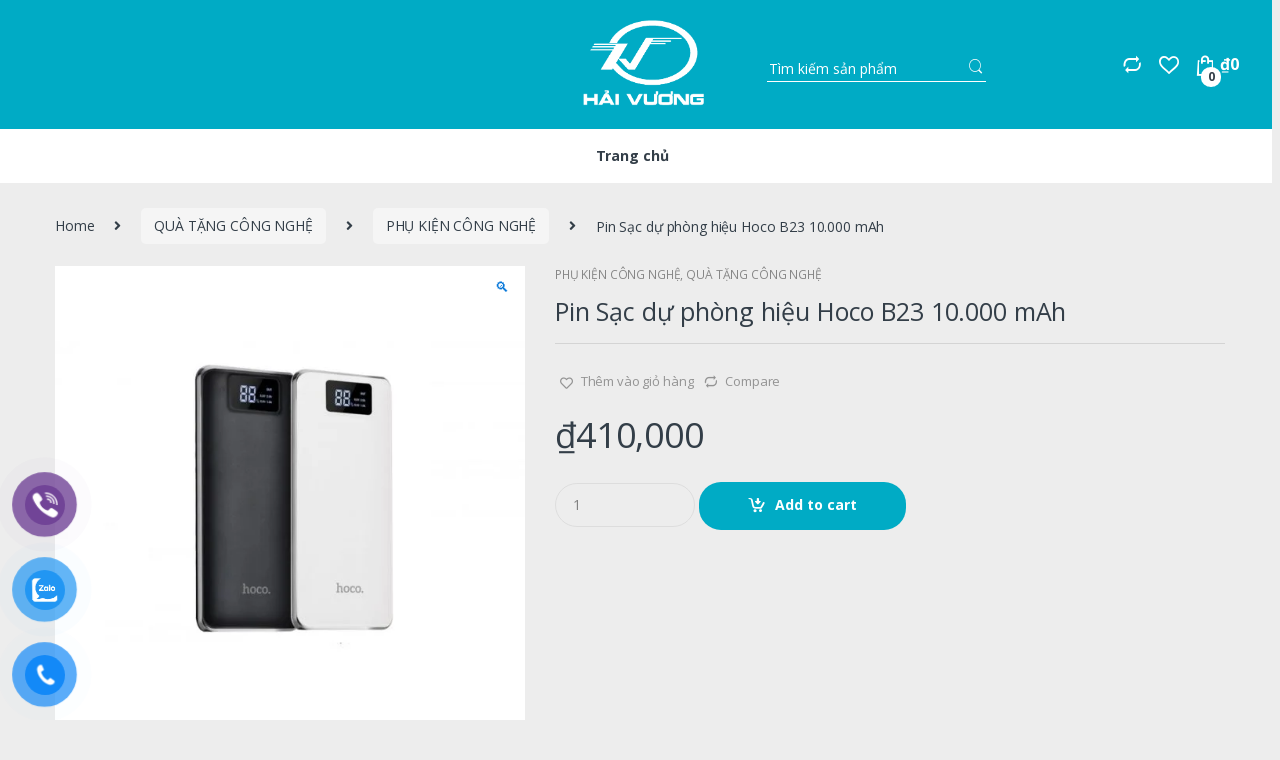

--- FILE ---
content_type: text/html; charset=UTF-8
request_url: https://haivuonggift.com/product/pin-sac-du-phong-hieu-hoco-b23-10-000-mah/
body_size: 28541
content:
<!DOCTYPE html>
<html lang="vi">
<head>
<meta charset="UTF-8">
<meta name="viewport" content="width=device-width, initial-scale=1">
<link rel="profile" href="http://gmpg.org/xfn/11">
<link rel="pingback" href="https://haivuonggift.com/xmlrpc.php">

				<script>document.documentElement.className = document.documentElement.className + ' yes-js js_active js'</script>
			<meta name='robots' content='index, follow, max-image-preview:large, max-snippet:-1, max-video-preview:-1' />
	<style>img:is([sizes="auto" i], [sizes^="auto," i]) { contain-intrinsic-size: 3000px 1500px }</style>
	
	<!-- This site is optimized with the Yoast SEO plugin v24.9 - https://yoast.com/wordpress/plugins/seo/ -->
	<title>Pin Sạc dự phòng hiệu Hoco B23 10.000 mAh - Hai Vuong Gift</title>
	<meta name="description" content="Pin Sạc dự phòng hiệu Hoco B23 10.000 mAh tích hợp 2 cổng ra 2.1A (max) chắc chắn sẽ giúp bạn tiết kiệm nhiều thời gian hơn." />
	<link rel="canonical" href="https://haivuonggift.com/product/pin-sac-du-phong-hieu-hoco-b23-10-000-mah/" />
	<meta property="og:locale" content="vi_VN" />
	<meta property="og:type" content="article" />
	<meta property="og:title" content="Pin Sạc dự phòng hiệu Hoco B23 10.000 mAh - Hai Vuong Gift" />
	<meta property="og:description" content="Pin Sạc dự phòng hiệu Hoco B23 10.000 mAh tích hợp 2 cổng ra 2.1A (max) chắc chắn sẽ giúp bạn tiết kiệm nhiều thời gian hơn." />
	<meta property="og:url" content="https://haivuonggift.com/product/pin-sac-du-phong-hieu-hoco-b23-10-000-mah/" />
	<meta property="og:site_name" content="Hai Vuong Gift" />
	<meta property="og:image" content="https://haivuonggift.com/wp-content/uploads/2020/07/phukientphcm.com-pin-sac-du-phong-hieu-hoco-b23-10-000-mah-1-720x720-1.jpg" />
	<meta property="og:image:width" content="720" />
	<meta property="og:image:height" content="720" />
	<meta property="og:image:type" content="image/jpeg" />
	<meta name="twitter:card" content="summary_large_image" />
	<meta name="twitter:label1" content="Ước tính thời gian đọc" />
	<meta name="twitter:data1" content="2 phút" />
	<script type="application/ld+json" class="yoast-schema-graph">{"@context":"https://schema.org","@graph":[{"@type":"WebPage","@id":"https://haivuonggift.com/product/pin-sac-du-phong-hieu-hoco-b23-10-000-mah/","url":"https://haivuonggift.com/product/pin-sac-du-phong-hieu-hoco-b23-10-000-mah/","name":"Pin Sạc dự phòng hiệu Hoco B23 10.000 mAh - Hai Vuong Gift","isPartOf":{"@id":"https://haivuonggift.com/#website"},"primaryImageOfPage":{"@id":"https://haivuonggift.com/product/pin-sac-du-phong-hieu-hoco-b23-10-000-mah/#primaryimage"},"image":{"@id":"https://haivuonggift.com/product/pin-sac-du-phong-hieu-hoco-b23-10-000-mah/#primaryimage"},"thumbnailUrl":"https://haivuonggift.com/wp-content/uploads/2020/07/phukientphcm.com-pin-sac-du-phong-hieu-hoco-b23-10-000-mah-1-720x720-1.jpg","datePublished":"2020-07-14T06:53:18+00:00","description":"Pin Sạc dự phòng hiệu Hoco B23 10.000 mAh tích hợp 2 cổng ra 2.1A (max) chắc chắn sẽ giúp bạn tiết kiệm nhiều thời gian hơn.","breadcrumb":{"@id":"https://haivuonggift.com/product/pin-sac-du-phong-hieu-hoco-b23-10-000-mah/#breadcrumb"},"inLanguage":"vi","potentialAction":[{"@type":"ReadAction","target":["https://haivuonggift.com/product/pin-sac-du-phong-hieu-hoco-b23-10-000-mah/"]}]},{"@type":"ImageObject","inLanguage":"vi","@id":"https://haivuonggift.com/product/pin-sac-du-phong-hieu-hoco-b23-10-000-mah/#primaryimage","url":"https://haivuonggift.com/wp-content/uploads/2020/07/phukientphcm.com-pin-sac-du-phong-hieu-hoco-b23-10-000-mah-1-720x720-1.jpg","contentUrl":"https://haivuonggift.com/wp-content/uploads/2020/07/phukientphcm.com-pin-sac-du-phong-hieu-hoco-b23-10-000-mah-1-720x720-1.jpg","width":720,"height":720},{"@type":"BreadcrumbList","@id":"https://haivuonggift.com/product/pin-sac-du-phong-hieu-hoco-b23-10-000-mah/#breadcrumb","itemListElement":[{"@type":"ListItem","position":1,"name":"Trang chủ","item":"https://haivuonggift.com/"},{"@type":"ListItem","position":2,"name":"Shop","item":"https://haivuonggift.com/shop/"},{"@type":"ListItem","position":3,"name":"Pin Sạc dự phòng hiệu Hoco B23 10.000 mAh"}]},{"@type":"WebSite","@id":"https://haivuonggift.com/#website","url":"https://haivuonggift.com/","name":"Hai Vuong Gift","description":"Provide beautiful gifts","potentialAction":[{"@type":"SearchAction","target":{"@type":"EntryPoint","urlTemplate":"https://haivuonggift.com/?s={search_term_string}"},"query-input":{"@type":"PropertyValueSpecification","valueRequired":true,"valueName":"search_term_string"}}],"inLanguage":"vi"}]}</script>
	<!-- / Yoast SEO plugin. -->


<link rel='dns-prefetch' href='//fonts.googleapis.com' />
<link rel="alternate" type="application/rss+xml" title="Dòng thông tin Hai Vuong Gift &raquo;" href="https://haivuonggift.com/feed/" />
<link rel="alternate" type="application/rss+xml" title="Hai Vuong Gift &raquo; Dòng bình luận" href="https://haivuonggift.com/comments/feed/" />
<link rel="alternate" type="application/rss+xml" title="Hai Vuong Gift &raquo; Pin Sạc dự phòng hiệu Hoco B23 10.000 mAh Dòng bình luận" href="https://haivuonggift.com/product/pin-sac-du-phong-hieu-hoco-b23-10-000-mah/feed/" />
		<!-- This site uses the Google Analytics by ExactMetrics plugin v8.9.0 - Using Analytics tracking - https://www.exactmetrics.com/ -->
		<!-- Note: ExactMetrics is not currently configured on this site. The site owner needs to authenticate with Google Analytics in the ExactMetrics settings panel. -->
					<!-- No tracking code set -->
				<!-- / Google Analytics by ExactMetrics -->
		<script type="text/javascript">
/* <![CDATA[ */
window._wpemojiSettings = {"baseUrl":"https:\/\/s.w.org\/images\/core\/emoji\/16.0.1\/72x72\/","ext":".png","svgUrl":"https:\/\/s.w.org\/images\/core\/emoji\/16.0.1\/svg\/","svgExt":".svg","source":{"concatemoji":"https:\/\/haivuonggift.com\/wp-includes\/js\/wp-emoji-release.min.js?ver=6.8.3"}};
/*! This file is auto-generated */
!function(s,n){var o,i,e;function c(e){try{var t={supportTests:e,timestamp:(new Date).valueOf()};sessionStorage.setItem(o,JSON.stringify(t))}catch(e){}}function p(e,t,n){e.clearRect(0,0,e.canvas.width,e.canvas.height),e.fillText(t,0,0);var t=new Uint32Array(e.getImageData(0,0,e.canvas.width,e.canvas.height).data),a=(e.clearRect(0,0,e.canvas.width,e.canvas.height),e.fillText(n,0,0),new Uint32Array(e.getImageData(0,0,e.canvas.width,e.canvas.height).data));return t.every(function(e,t){return e===a[t]})}function u(e,t){e.clearRect(0,0,e.canvas.width,e.canvas.height),e.fillText(t,0,0);for(var n=e.getImageData(16,16,1,1),a=0;a<n.data.length;a++)if(0!==n.data[a])return!1;return!0}function f(e,t,n,a){switch(t){case"flag":return n(e,"\ud83c\udff3\ufe0f\u200d\u26a7\ufe0f","\ud83c\udff3\ufe0f\u200b\u26a7\ufe0f")?!1:!n(e,"\ud83c\udde8\ud83c\uddf6","\ud83c\udde8\u200b\ud83c\uddf6")&&!n(e,"\ud83c\udff4\udb40\udc67\udb40\udc62\udb40\udc65\udb40\udc6e\udb40\udc67\udb40\udc7f","\ud83c\udff4\u200b\udb40\udc67\u200b\udb40\udc62\u200b\udb40\udc65\u200b\udb40\udc6e\u200b\udb40\udc67\u200b\udb40\udc7f");case"emoji":return!a(e,"\ud83e\udedf")}return!1}function g(e,t,n,a){var r="undefined"!=typeof WorkerGlobalScope&&self instanceof WorkerGlobalScope?new OffscreenCanvas(300,150):s.createElement("canvas"),o=r.getContext("2d",{willReadFrequently:!0}),i=(o.textBaseline="top",o.font="600 32px Arial",{});return e.forEach(function(e){i[e]=t(o,e,n,a)}),i}function t(e){var t=s.createElement("script");t.src=e,t.defer=!0,s.head.appendChild(t)}"undefined"!=typeof Promise&&(o="wpEmojiSettingsSupports",i=["flag","emoji"],n.supports={everything:!0,everythingExceptFlag:!0},e=new Promise(function(e){s.addEventListener("DOMContentLoaded",e,{once:!0})}),new Promise(function(t){var n=function(){try{var e=JSON.parse(sessionStorage.getItem(o));if("object"==typeof e&&"number"==typeof e.timestamp&&(new Date).valueOf()<e.timestamp+604800&&"object"==typeof e.supportTests)return e.supportTests}catch(e){}return null}();if(!n){if("undefined"!=typeof Worker&&"undefined"!=typeof OffscreenCanvas&&"undefined"!=typeof URL&&URL.createObjectURL&&"undefined"!=typeof Blob)try{var e="postMessage("+g.toString()+"("+[JSON.stringify(i),f.toString(),p.toString(),u.toString()].join(",")+"));",a=new Blob([e],{type:"text/javascript"}),r=new Worker(URL.createObjectURL(a),{name:"wpTestEmojiSupports"});return void(r.onmessage=function(e){c(n=e.data),r.terminate(),t(n)})}catch(e){}c(n=g(i,f,p,u))}t(n)}).then(function(e){for(var t in e)n.supports[t]=e[t],n.supports.everything=n.supports.everything&&n.supports[t],"flag"!==t&&(n.supports.everythingExceptFlag=n.supports.everythingExceptFlag&&n.supports[t]);n.supports.everythingExceptFlag=n.supports.everythingExceptFlag&&!n.supports.flag,n.DOMReady=!1,n.readyCallback=function(){n.DOMReady=!0}}).then(function(){return e}).then(function(){var e;n.supports.everything||(n.readyCallback(),(e=n.source||{}).concatemoji?t(e.concatemoji):e.wpemoji&&e.twemoji&&(t(e.twemoji),t(e.wpemoji)))}))}((window,document),window._wpemojiSettings);
/* ]]> */
</script>
<style id='wp-emoji-styles-inline-css' type='text/css'>

	img.wp-smiley, img.emoji {
		display: inline !important;
		border: none !important;
		box-shadow: none !important;
		height: 1em !important;
		width: 1em !important;
		margin: 0 0.07em !important;
		vertical-align: -0.1em !important;
		background: none !important;
		padding: 0 !important;
	}
</style>
<link rel='stylesheet' id='wp-block-library-css' href='https://haivuonggift.com/wp-includes/css/dist/block-library/style.min.css?ver=6.8.3' type='text/css' media='all' />
<style id='classic-theme-styles-inline-css' type='text/css'>
/*! This file is auto-generated */
.wp-block-button__link{color:#fff;background-color:#32373c;border-radius:9999px;box-shadow:none;text-decoration:none;padding:calc(.667em + 2px) calc(1.333em + 2px);font-size:1.125em}.wp-block-file__button{background:#32373c;color:#fff;text-decoration:none}
</style>
<link rel='stylesheet' id='wc-block-vendors-style-css' href='https://haivuonggift.com/wp-content/plugins/woocommerce/packages/woocommerce-blocks/build/vendors-style.css?ver=4.4.3' type='text/css' media='all' />
<link rel='stylesheet' id='wc-block-style-css' href='https://haivuonggift.com/wp-content/plugins/woocommerce/packages/woocommerce-blocks/build/style.css?ver=4.4.3' type='text/css' media='all' />
<style id='global-styles-inline-css' type='text/css'>
:root{--wp--preset--aspect-ratio--square: 1;--wp--preset--aspect-ratio--4-3: 4/3;--wp--preset--aspect-ratio--3-4: 3/4;--wp--preset--aspect-ratio--3-2: 3/2;--wp--preset--aspect-ratio--2-3: 2/3;--wp--preset--aspect-ratio--16-9: 16/9;--wp--preset--aspect-ratio--9-16: 9/16;--wp--preset--color--black: #000000;--wp--preset--color--cyan-bluish-gray: #abb8c3;--wp--preset--color--white: #ffffff;--wp--preset--color--pale-pink: #f78da7;--wp--preset--color--vivid-red: #cf2e2e;--wp--preset--color--luminous-vivid-orange: #ff6900;--wp--preset--color--luminous-vivid-amber: #fcb900;--wp--preset--color--light-green-cyan: #7bdcb5;--wp--preset--color--vivid-green-cyan: #00d084;--wp--preset--color--pale-cyan-blue: #8ed1fc;--wp--preset--color--vivid-cyan-blue: #0693e3;--wp--preset--color--vivid-purple: #9b51e0;--wp--preset--gradient--vivid-cyan-blue-to-vivid-purple: linear-gradient(135deg,rgba(6,147,227,1) 0%,rgb(155,81,224) 100%);--wp--preset--gradient--light-green-cyan-to-vivid-green-cyan: linear-gradient(135deg,rgb(122,220,180) 0%,rgb(0,208,130) 100%);--wp--preset--gradient--luminous-vivid-amber-to-luminous-vivid-orange: linear-gradient(135deg,rgba(252,185,0,1) 0%,rgba(255,105,0,1) 100%);--wp--preset--gradient--luminous-vivid-orange-to-vivid-red: linear-gradient(135deg,rgba(255,105,0,1) 0%,rgb(207,46,46) 100%);--wp--preset--gradient--very-light-gray-to-cyan-bluish-gray: linear-gradient(135deg,rgb(238,238,238) 0%,rgb(169,184,195) 100%);--wp--preset--gradient--cool-to-warm-spectrum: linear-gradient(135deg,rgb(74,234,220) 0%,rgb(151,120,209) 20%,rgb(207,42,186) 40%,rgb(238,44,130) 60%,rgb(251,105,98) 80%,rgb(254,248,76) 100%);--wp--preset--gradient--blush-light-purple: linear-gradient(135deg,rgb(255,206,236) 0%,rgb(152,150,240) 100%);--wp--preset--gradient--blush-bordeaux: linear-gradient(135deg,rgb(254,205,165) 0%,rgb(254,45,45) 50%,rgb(107,0,62) 100%);--wp--preset--gradient--luminous-dusk: linear-gradient(135deg,rgb(255,203,112) 0%,rgb(199,81,192) 50%,rgb(65,88,208) 100%);--wp--preset--gradient--pale-ocean: linear-gradient(135deg,rgb(255,245,203) 0%,rgb(182,227,212) 50%,rgb(51,167,181) 100%);--wp--preset--gradient--electric-grass: linear-gradient(135deg,rgb(202,248,128) 0%,rgb(113,206,126) 100%);--wp--preset--gradient--midnight: linear-gradient(135deg,rgb(2,3,129) 0%,rgb(40,116,252) 100%);--wp--preset--font-size--small: 13px;--wp--preset--font-size--medium: 20px;--wp--preset--font-size--large: 36px;--wp--preset--font-size--x-large: 42px;--wp--preset--spacing--20: 0.44rem;--wp--preset--spacing--30: 0.67rem;--wp--preset--spacing--40: 1rem;--wp--preset--spacing--50: 1.5rem;--wp--preset--spacing--60: 2.25rem;--wp--preset--spacing--70: 3.38rem;--wp--preset--spacing--80: 5.06rem;--wp--preset--shadow--natural: 6px 6px 9px rgba(0, 0, 0, 0.2);--wp--preset--shadow--deep: 12px 12px 50px rgba(0, 0, 0, 0.4);--wp--preset--shadow--sharp: 6px 6px 0px rgba(0, 0, 0, 0.2);--wp--preset--shadow--outlined: 6px 6px 0px -3px rgba(255, 255, 255, 1), 6px 6px rgba(0, 0, 0, 1);--wp--preset--shadow--crisp: 6px 6px 0px rgba(0, 0, 0, 1);}:where(.is-layout-flex){gap: 0.5em;}:where(.is-layout-grid){gap: 0.5em;}body .is-layout-flex{display: flex;}.is-layout-flex{flex-wrap: wrap;align-items: center;}.is-layout-flex > :is(*, div){margin: 0;}body .is-layout-grid{display: grid;}.is-layout-grid > :is(*, div){margin: 0;}:where(.wp-block-columns.is-layout-flex){gap: 2em;}:where(.wp-block-columns.is-layout-grid){gap: 2em;}:where(.wp-block-post-template.is-layout-flex){gap: 1.25em;}:where(.wp-block-post-template.is-layout-grid){gap: 1.25em;}.has-black-color{color: var(--wp--preset--color--black) !important;}.has-cyan-bluish-gray-color{color: var(--wp--preset--color--cyan-bluish-gray) !important;}.has-white-color{color: var(--wp--preset--color--white) !important;}.has-pale-pink-color{color: var(--wp--preset--color--pale-pink) !important;}.has-vivid-red-color{color: var(--wp--preset--color--vivid-red) !important;}.has-luminous-vivid-orange-color{color: var(--wp--preset--color--luminous-vivid-orange) !important;}.has-luminous-vivid-amber-color{color: var(--wp--preset--color--luminous-vivid-amber) !important;}.has-light-green-cyan-color{color: var(--wp--preset--color--light-green-cyan) !important;}.has-vivid-green-cyan-color{color: var(--wp--preset--color--vivid-green-cyan) !important;}.has-pale-cyan-blue-color{color: var(--wp--preset--color--pale-cyan-blue) !important;}.has-vivid-cyan-blue-color{color: var(--wp--preset--color--vivid-cyan-blue) !important;}.has-vivid-purple-color{color: var(--wp--preset--color--vivid-purple) !important;}.has-black-background-color{background-color: var(--wp--preset--color--black) !important;}.has-cyan-bluish-gray-background-color{background-color: var(--wp--preset--color--cyan-bluish-gray) !important;}.has-white-background-color{background-color: var(--wp--preset--color--white) !important;}.has-pale-pink-background-color{background-color: var(--wp--preset--color--pale-pink) !important;}.has-vivid-red-background-color{background-color: var(--wp--preset--color--vivid-red) !important;}.has-luminous-vivid-orange-background-color{background-color: var(--wp--preset--color--luminous-vivid-orange) !important;}.has-luminous-vivid-amber-background-color{background-color: var(--wp--preset--color--luminous-vivid-amber) !important;}.has-light-green-cyan-background-color{background-color: var(--wp--preset--color--light-green-cyan) !important;}.has-vivid-green-cyan-background-color{background-color: var(--wp--preset--color--vivid-green-cyan) !important;}.has-pale-cyan-blue-background-color{background-color: var(--wp--preset--color--pale-cyan-blue) !important;}.has-vivid-cyan-blue-background-color{background-color: var(--wp--preset--color--vivid-cyan-blue) !important;}.has-vivid-purple-background-color{background-color: var(--wp--preset--color--vivid-purple) !important;}.has-black-border-color{border-color: var(--wp--preset--color--black) !important;}.has-cyan-bluish-gray-border-color{border-color: var(--wp--preset--color--cyan-bluish-gray) !important;}.has-white-border-color{border-color: var(--wp--preset--color--white) !important;}.has-pale-pink-border-color{border-color: var(--wp--preset--color--pale-pink) !important;}.has-vivid-red-border-color{border-color: var(--wp--preset--color--vivid-red) !important;}.has-luminous-vivid-orange-border-color{border-color: var(--wp--preset--color--luminous-vivid-orange) !important;}.has-luminous-vivid-amber-border-color{border-color: var(--wp--preset--color--luminous-vivid-amber) !important;}.has-light-green-cyan-border-color{border-color: var(--wp--preset--color--light-green-cyan) !important;}.has-vivid-green-cyan-border-color{border-color: var(--wp--preset--color--vivid-green-cyan) !important;}.has-pale-cyan-blue-border-color{border-color: var(--wp--preset--color--pale-cyan-blue) !important;}.has-vivid-cyan-blue-border-color{border-color: var(--wp--preset--color--vivid-cyan-blue) !important;}.has-vivid-purple-border-color{border-color: var(--wp--preset--color--vivid-purple) !important;}.has-vivid-cyan-blue-to-vivid-purple-gradient-background{background: var(--wp--preset--gradient--vivid-cyan-blue-to-vivid-purple) !important;}.has-light-green-cyan-to-vivid-green-cyan-gradient-background{background: var(--wp--preset--gradient--light-green-cyan-to-vivid-green-cyan) !important;}.has-luminous-vivid-amber-to-luminous-vivid-orange-gradient-background{background: var(--wp--preset--gradient--luminous-vivid-amber-to-luminous-vivid-orange) !important;}.has-luminous-vivid-orange-to-vivid-red-gradient-background{background: var(--wp--preset--gradient--luminous-vivid-orange-to-vivid-red) !important;}.has-very-light-gray-to-cyan-bluish-gray-gradient-background{background: var(--wp--preset--gradient--very-light-gray-to-cyan-bluish-gray) !important;}.has-cool-to-warm-spectrum-gradient-background{background: var(--wp--preset--gradient--cool-to-warm-spectrum) !important;}.has-blush-light-purple-gradient-background{background: var(--wp--preset--gradient--blush-light-purple) !important;}.has-blush-bordeaux-gradient-background{background: var(--wp--preset--gradient--blush-bordeaux) !important;}.has-luminous-dusk-gradient-background{background: var(--wp--preset--gradient--luminous-dusk) !important;}.has-pale-ocean-gradient-background{background: var(--wp--preset--gradient--pale-ocean) !important;}.has-electric-grass-gradient-background{background: var(--wp--preset--gradient--electric-grass) !important;}.has-midnight-gradient-background{background: var(--wp--preset--gradient--midnight) !important;}.has-small-font-size{font-size: var(--wp--preset--font-size--small) !important;}.has-medium-font-size{font-size: var(--wp--preset--font-size--medium) !important;}.has-large-font-size{font-size: var(--wp--preset--font-size--large) !important;}.has-x-large-font-size{font-size: var(--wp--preset--font-size--x-large) !important;}
:where(.wp-block-post-template.is-layout-flex){gap: 1.25em;}:where(.wp-block-post-template.is-layout-grid){gap: 1.25em;}
:where(.wp-block-columns.is-layout-flex){gap: 2em;}:where(.wp-block-columns.is-layout-grid){gap: 2em;}
:root :where(.wp-block-pullquote){font-size: 1.5em;line-height: 1.6;}
</style>
<link rel='stylesheet' id='contact-form-7-css' href='https://haivuonggift.com/wp-content/plugins/contact-form-7/includes/css/styles.css?ver=5.4' type='text/css' media='all' />
<link rel='stylesheet' id='rs-plugin-settings-css' href='https://haivuonggift.com/wp-content/plugins/revslider/public/assets/css/rs6.css?ver=6.1.3' type='text/css' media='all' />
<style id='rs-plugin-settings-inline-css' type='text/css'>
#rs-demo-id {}
</style>
<link rel='stylesheet' id='photoswipe-css' href='https://haivuonggift.com/wp-content/plugins/woocommerce/assets/css/photoswipe/photoswipe.min.css?ver=5.1.0' type='text/css' media='all' />
<link rel='stylesheet' id='photoswipe-default-skin-css' href='https://haivuonggift.com/wp-content/plugins/woocommerce/assets/css/photoswipe/default-skin/default-skin.min.css?ver=5.1.0' type='text/css' media='all' />
<style id='woocommerce-inline-inline-css' type='text/css'>
.woocommerce form .form-row .required { visibility: visible; }
</style>
<link rel='stylesheet' id='pzf-style-css' href='https://haivuonggift.com/wp-content/plugins/button-contact-vr/legacy/css/style.css?ver=1' type='text/css' media='all' />
<link rel='stylesheet' id='jquery-colorbox-css' href='https://haivuonggift.com/wp-content/plugins/yith-woocommerce-compare/assets/css/colorbox.css?ver=1.4.21' type='text/css' media='all' />
<link rel='stylesheet' id='woocommerce_prettyPhoto_css-css' href='//haivuonggift.com/wp-content/plugins/woocommerce/assets/css/prettyPhoto.css?ver=6.8.3' type='text/css' media='all' />
<link rel='stylesheet' id='jquery-selectBox-css' href='https://haivuonggift.com/wp-content/plugins/yith-woocommerce-wishlist/assets/css/jquery.selectBox.css?ver=1.2.0' type='text/css' media='all' />
<link rel='stylesheet' id='yith-wcwl-font-awesome-css' href='https://haivuonggift.com/wp-content/plugins/yith-woocommerce-wishlist/assets/css/font-awesome.css?ver=4.7.0' type='text/css' media='all' />
<link rel='stylesheet' id='electro-fonts-css' href='//fonts.googleapis.com/css?family=Open+Sans%3A400%2C300%2C600%2C700%2C800%2C800italic%2C700italic%2C600italic%2C400italic%2C300italic&#038;subset=latin%2Clatin-ext' type='text/css' media='all' />
<link rel='stylesheet' id='bootstrap-css' href='https://haivuonggift.com/wp-content/themes/electro/assets/css/bootstrap.min.css?ver=2.5.6' type='text/css' media='all' />
<link rel='stylesheet' id='font-electro-css' href='https://haivuonggift.com/wp-content/themes/electro/assets/css/font-electro.css?ver=2.5.6' type='text/css' media='all' />
<link rel='stylesheet' id='fontawesome-css' href='https://haivuonggift.com/wp-content/themes/electro/assets/vendor/fontawesome/css/all.min.css?ver=2.5.6' type='text/css' media='all' />
<link rel='stylesheet' id='animate-css-css' href='https://haivuonggift.com/wp-content/themes/electro/assets/vendor/animate.css/animate.min.css?ver=2.5.6' type='text/css' media='all' />
<link rel='stylesheet' id='jquery-mCustomScrollbar-css' href='https://haivuonggift.com/wp-content/themes/electro/assets/vendor/malihu-custom-scrollbar-plugin/jquery.mCustomScrollbar.css?ver=2.5.6' type='text/css' media='all' />
<link rel='stylesheet' id='electro-style-css' href='https://haivuonggift.com/wp-content/themes/electro/style.min.css?ver=2.5.6' type='text/css' media='all' />
<link rel='stylesheet' id='electro-style-v2-css' href='https://haivuonggift.com/wp-content/themes/electro/assets/css/v2.min.css?ver=2.5.6' type='text/css' media='all' />
<link rel='stylesheet' id='electro-color-css' href='https://haivuonggift.com/wp-content/themes/electro/assets/css/colors/flat-blue.min.css?ver=2.5.6' type='text/css' media='all' />
<!--[if lt IE 9]>
<link rel='stylesheet' id='vc_lte_ie9-css' href='https://haivuonggift.com/wp-content/plugins/js_composer/assets/css/vc_lte_ie9.min.css?ver=6.0.5' type='text/css' media='screen' />
<![endif]-->
<script type="text/javascript" src="https://haivuonggift.com/wp-includes/js/jquery/jquery.min.js?ver=3.7.1" id="jquery-core-js"></script>
<script type="text/javascript" src="https://haivuonggift.com/wp-includes/js/jquery/jquery-migrate.min.js?ver=3.4.1" id="jquery-migrate-js"></script>
<script type="text/javascript" src="https://haivuonggift.com/wp-content/plugins/revslider/public/assets/js/revolution.tools.min.js?ver=6.0" id="tp-tools-js"></script>
<script type="text/javascript" src="https://haivuonggift.com/wp-content/plugins/revslider/public/assets/js/rs6.min.js?ver=6.1.3" id="revmin-js"></script>
<script type="text/javascript" src="https://haivuonggift.com/wp-content/plugins/woocommerce/assets/js/jquery-blockui/jquery.blockUI.min.js?ver=2.70" id="jquery-blockui-js"></script>
<script type="text/javascript" id="wc-add-to-cart-js-extra">
/* <![CDATA[ */
var wc_add_to_cart_params = {"ajax_url":"\/wp-admin\/admin-ajax.php","wc_ajax_url":"\/?wc-ajax=%%endpoint%%","i18n_view_cart":"View cart","cart_url":"https:\/\/haivuonggift.com\/cart\/","is_cart":"","cart_redirect_after_add":"no"};
/* ]]> */
</script>
<script type="text/javascript" src="https://haivuonggift.com/wp-content/plugins/woocommerce/assets/js/frontend/add-to-cart.min.js?ver=5.1.0" id="wc-add-to-cart-js"></script>
<script type="text/javascript" src="https://haivuonggift.com/wp-content/plugins/js_composer/assets/js/vendors/woocommerce-add-to-cart.js?ver=6.0.5" id="vc_woocommerce-add-to-cart-js-js"></script>
<link rel="https://api.w.org/" href="https://haivuonggift.com/wp-json/" /><link rel="alternate" title="JSON" type="application/json" href="https://haivuonggift.com/wp-json/wp/v2/product/21563" /><link rel="EditURI" type="application/rsd+xml" title="RSD" href="https://haivuonggift.com/xmlrpc.php?rsd" />
<meta name="generator" content="WordPress 6.8.3" />
<meta name="generator" content="WooCommerce 5.1.0" />
<link rel='shortlink' href='https://haivuonggift.com/?p=21563' />
<link rel="alternate" title="oNhúng (JSON)" type="application/json+oembed" href="https://haivuonggift.com/wp-json/oembed/1.0/embed?url=https%3A%2F%2Fhaivuonggift.com%2Fproduct%2Fpin-sac-du-phong-hieu-hoco-b23-10-000-mah%2F" />
<link rel="alternate" title="oNhúng (XML)" type="text/xml+oembed" href="https://haivuonggift.com/wp-json/oembed/1.0/embed?url=https%3A%2F%2Fhaivuonggift.com%2Fproduct%2Fpin-sac-du-phong-hieu-hoco-b23-10-000-mah%2F&#038;format=xml" />
<meta name="generator" content="Redux 4.4.18" /><!-- Analytics by WP Statistics - https://wp-statistics.com -->
	<noscript><style>.woocommerce-product-gallery{ opacity: 1 !important; }</style></noscript>
	<meta name="generator" content="Powered by WPBakery Page Builder - drag and drop page builder for WordPress."/>
<style type="text/css" id="custom-background-css">
body.custom-background { background-color: #ededed; }
</style>
	<meta name="generator" content="Powered by Slider Revolution 6.1.3 - responsive, Mobile-Friendly Slider Plugin for WordPress with comfortable drag and drop interface." />
<link rel="icon" href="https://haivuonggift.com/wp-content/uploads/2019/10/cropped-logo_HV_mobile-32x32.png" sizes="32x32" />
<link rel="icon" href="https://haivuonggift.com/wp-content/uploads/2019/10/cropped-logo_HV_mobile-192x192.png" sizes="192x192" />
<link rel="apple-touch-icon" href="https://haivuonggift.com/wp-content/uploads/2019/10/cropped-logo_HV_mobile-180x180.png" />
<meta name="msapplication-TileImage" content="https://haivuonggift.com/wp-content/uploads/2019/10/cropped-logo_HV_mobile-270x270.png" />
<script type="text/javascript">function setREVStartSize(t){try{var h,e=document.getElementById(t.c).parentNode.offsetWidth;if(e=0===e||isNaN(e)?window.innerWidth:e,t.tabw=void 0===t.tabw?0:parseInt(t.tabw),t.thumbw=void 0===t.thumbw?0:parseInt(t.thumbw),t.tabh=void 0===t.tabh?0:parseInt(t.tabh),t.thumbh=void 0===t.thumbh?0:parseInt(t.thumbh),t.tabhide=void 0===t.tabhide?0:parseInt(t.tabhide),t.thumbhide=void 0===t.thumbhide?0:parseInt(t.thumbhide),t.mh=void 0===t.mh||""==t.mh||"auto"===t.mh?0:parseInt(t.mh,0),"fullscreen"===t.layout||"fullscreen"===t.l)h=Math.max(t.mh,window.innerHeight);else{for(var i in t.gw=Array.isArray(t.gw)?t.gw:[t.gw],t.rl)void 0!==t.gw[i]&&0!==t.gw[i]||(t.gw[i]=t.gw[i-1]);for(var i in t.gh=void 0===t.el||""===t.el||Array.isArray(t.el)&&0==t.el.length?t.gh:t.el,t.gh=Array.isArray(t.gh)?t.gh:[t.gh],t.rl)void 0!==t.gh[i]&&0!==t.gh[i]||(t.gh[i]=t.gh[i-1]);var r,a=new Array(t.rl.length),n=0;for(var i in t.tabw=t.tabhide>=e?0:t.tabw,t.thumbw=t.thumbhide>=e?0:t.thumbw,t.tabh=t.tabhide>=e?0:t.tabh,t.thumbh=t.thumbhide>=e?0:t.thumbh,t.rl)a[i]=t.rl[i]<window.innerWidth?0:t.rl[i];for(var i in r=a[0],a)r>a[i]&&0<a[i]&&(r=a[i],n=i);var d=e>t.gw[n]+t.tabw+t.thumbw?1:(e-(t.tabw+t.thumbw))/t.gw[n];h=t.gh[n]*d+(t.tabh+t.thumbh)}void 0===window.rs_init_css&&(window.rs_init_css=document.head.appendChild(document.createElement("style"))),document.getElementById(t.c).height=h,window.rs_init_css.innerHTML+="#"+t.c+"_wrapper { height: "+h+"px }"}catch(t){console.log("Failure at Presize of Slider:"+t)}};</script>
		<style type="text/css" id="wp-custom-css">
			@media (max-width: 400px) {
	.mobile-landing-iframe .da-block,
	.mobile-landing-iframe .product-categories-list .categories,
	.mobile-landing-iframe .mobile-handheld-department ul.nav,
	.mobile-landing-iframe .show-nav .nav,
	.mobile-landing-iframe .products-list.v2 ul.products,
	.mobile-landing-iframe .home-mobile-v2-features-block .features-list{
		    overflow: hidden;
	}
	
	.mobile-landing-iframe:not(.admin-bar) .mobile-header-v2,
	.mobile-landing-iframe:not(.admin-bar) .mobile-header-v1{
		padding-top: 40px;
	}
	
.mobile-landing-iframe .site-footer {
	  padding-bottom: 0;
}
}


		</style>
		<noscript><style> .wpb_animate_when_almost_visible { opacity: 1; }</style></noscript></head>

<body class="wp-singular product-template-default single single-product postid-21563 custom-background wp-theme-electro theme-electro woocommerce woocommerce-page woocommerce-no-js full-width normal electro-compact wpb-js-composer js-comp-ver-6.0.5 vc_responsive">
    <div class="off-canvas-wrapper">
<div id="page" class="hfeed site">
    
    <header id="masthead" class="site-header header-v7">
        <div class="stick-this">
            <div class="container hidden-lg-down">
                <div class="masthead">
        <div class="header-support">
                    </div><!-- /.header-support -->

        			<div class="header-site-branding">
				<a href="https://haivuonggift.com/" class="header-logo-link">
					<img src="https://haivuonggift.com/wp-content/uploads/2020/10/logo_haivuong_W.png" alt="Hai Vuong Gift" class="img-header-logo" width="935" height="690" />
				</a>
			</div>
			
<form class="navbar-search" method="get" action="https://haivuonggift.com/" autocomplete="off">
	<label class="sr-only screen-reader-text" for="search">Search for:</label>
	<div class="input-group">
    	<div class="input-search-field">
    		<input type="text" id="search" class="form-control search-field product-search-field" dir="ltr" value="" name="s" placeholder="Tìm kiếm sản phẩm" autocomplete="off" />
    	</div>
    			<div class="input-group-btn">
			<input type="hidden" id="search-param" name="post_type" value="product" />
			<button type="submit" class="btn btn-secondary"><i class="ec ec-search"></i></button>
		</div>
	</div>
	</form>
<div class="header-icons"><div class="header-icon" >
            <a href="https://haivuonggift.com/blog-full-width/">
                <i class="ec ec-compare"></i>
                            </a>
        </div><div class="header-icon" >
        <a href="https://haivuonggift.com/cart/">
            <i class="ec ec-favorites"></i>
                    </a>
    </div><div class="header-icon header-icon__cart animate-dropdown dropdown">
            <a href="https://haivuonggift.com/cart/" data-toggle="dropdown">
                <i class="ec ec-shopping-bag"></i>
                <span class="cart-items-count count header-icon-counter">0</span>
                <span class="cart-items-total-price total-price"><span class="woocommerce-Price-amount amount"><bdi><span class="woocommerce-Price-currencySymbol">&#8363;</span>0</bdi></span></span>
            </a>
                                <ul class="dropdown-menu dropdown-menu-mini-cart">
                        <li>
                            <div class="widget_shopping_cart_content">
                              

	<p class="woocommerce-mini-cart__empty-message">No products in the cart.</p>


                            </div>
                        </li>
                    </ul>        </div></div><!-- /.header-icons --></div><div class="electro-navigation-v7">
            <div class="container">
                <div class="electro-navigation">
                    <div class="primary-nav-menu electro-animate-dropdown"><ul id="menu-top-bar-left" class="nav nav-inline yamm"><li id="menu-item-3233" class="menu-item menu-item-type-custom menu-item-object-custom menu-item-home menu-item-3233"><a title="Trang chủ" href="https://haivuonggift.com/">Trang chủ</a></li>
</ul></div>  
                </div>
            </div>
        </div>
            </div>

                        <div class="handheld-header-wrap container hidden-xl-up">
                <div class="handheld-header-v2 handheld-stick-this ">
                            <div class="off-canvas-navigation-wrapper off-canvas-hide-in-desktop">
            <div class="off-canvas-navbar-toggle-buttons clearfix">
                <button class="navbar-toggler navbar-toggle-hamburger " type="button">
                    <i class="ec ec-menu"></i>
                </button>
                <button class="navbar-toggler navbar-toggle-close " type="button">
                    <i class="ec ec-close-remove"></i>
                </button>
            </div>

            <div class="off-canvas-navigation" id="default-oc-header">
                <ul id="menu-menu-trang-chu" class="nav nav-inline yamm"><li id="menu-item-5549" class="menu-item menu-item-type-post_type menu-item-object-page menu-item-has-children menu-item-5549 dropdown"><a title="THẾ GIỚI IN ẤN" href="https://haivuonggift.com/the-gioi-in-an/" data-toggle="dropdown-hover" class="dropdown-toggle" aria-haspopup="true">THẾ GIỚI IN ẤN</a>
<ul role="menu" class=" dropdown-menu">
	<li id="menu-item-20152" class="menu-item menu-item-type-taxonomy menu-item-object-product_cat menu-item-20152"><a title="ẤN PHẨM VĂN PHÒNG" href="https://haivuonggift.com/product-category/an-pham-van-phong/">ẤN PHẨM VĂN PHÒNG</a></li>
	<li id="menu-item-20153" class="menu-item menu-item-type-taxonomy menu-item-object-product_cat menu-item-20153"><a title="ẤN PHẨM TIẾP THỊ" href="https://haivuonggift.com/product-category/an-pham-tiep-thi/">ẤN PHẨM TIẾP THỊ</a></li>
	<li id="menu-item-20154" class="menu-item menu-item-type-taxonomy menu-item-object-product_cat menu-item-20154"><a title="ẤN PHẨM BAO BÌ" href="https://haivuonggift.com/product-category/an-pham-bao-bi/">ẤN PHẨM BAO BÌ</a></li>
	<li id="menu-item-20155" class="menu-item menu-item-type-taxonomy menu-item-object-product_cat menu-item-20155"><a title="ẤN PHẨM KHÁC" href="https://haivuonggift.com/product-category/an-pham-khac/">ẤN PHẨM KHÁC</a></li>
</ul>
</li>
<li id="menu-item-22117" class="menu-item menu-item-type-post_type menu-item-object-static_block menu-item-22117"><div class="yamm-content"><div class="vc_row wpb_row vc_row-fluid"><div class="wpb_column vc_column_container vc_col-sm-12"><div class="vc_column-inner"><div class="wpb_wrapper">
	<div class="wpb_text_column wpb_content_element " >
		<div class="wpb_wrapper">
			<p><a href="https://haivuonggift.com/product-category/thong-tin-in-an/danh-muc-in-an/an-pham-van-phong/">ẤN PHẨM VĂN PHÒNG</a></p>
<p><a href="https://haivuonggift.com/product-category/thong-tin-in-an/danh-muc-in-an/an-pham-tiep-thi/">ẤN PHẨM TIẾP THỊ</a></p>
<p><a href="https://haivuonggift.com/product-category/thong-tin-in-an/danh-muc-in-an/an-pham-bao-bi/">ẤN PHẨM BAO BÌ</a></p>
<p><a href="https://haivuonggift.com/product-category/thong-tin-in-an/danh-muc-in-an/an-pham-khac/">ẤN PHẨM KHÁC</a></p>
<p><a href="https://haivuonggift.com/product-category/in-lich-tet-2/">IN LỊCH TẾT</a></p>

		</div>
	</div>
</div></div></div></div></div></li>
<li id="menu-item-20123" class="menu-item menu-item-type-post_type menu-item-object-page menu-item-has-children menu-item-20123 dropdown"><a title="THẾ GIỚI QUÀ TẶNG" href="https://haivuonggift.com/the-gioi-qua-tang/" data-toggle="dropdown-hover" class="dropdown-toggle" aria-haspopup="true">THẾ GIỚI QUÀ TẶNG</a>
<ul role="menu" class=" dropdown-menu">
	<li id="menu-item-5259" class="menu-item menu-item-type-post_type menu-item-object-page menu-item-has-children menu-item-5259 dropdown-submenu"><a title="QUÀ TẶNG THÂN THIỆN MÔI TRƯỜNG" href="https://haivuonggift.com/qua-tang-than-thien-moi-truong/"><i class="http://https://themeforest.net/feature"></i>QUÀ TẶNG THÂN THIỆN MÔI TRƯỜNG</a>
	<ul role="menu" class=" dropdown-menu">
		<li id="menu-item-5674" class="menu-item menu-item-type-taxonomy menu-item-object-product_cat menu-item-5674"><a title="QUÀ TẶNG BẰNG GỖ" href="https://haivuonggift.com/product-category/qua-tang-eco-than-thien-voi-moi-truong/qua-tang-bang-go/">QUÀ TẶNG BẰNG GỖ</a></li>
		<li id="menu-item-5752" class="menu-item menu-item-type-taxonomy menu-item-object-product_cat menu-item-5752"><a title="SẢN PHẨM ĐƯỢC LÀM TỪ NGUYÊN LIỆU TỰ NHIÊN" href="https://haivuonggift.com/product-category/qua-tang-eco-than-thien-voi-moi-truong/san-pham-duoc-lam-tu-nguyen-lieu-tu-nhien/">SẢN PHẨM ĐƯỢC LÀM TỪ NGUYÊN LIỆU TỰ NHIÊN</a></li>
		<li id="menu-item-5753" class="menu-item menu-item-type-taxonomy menu-item-object-product_cat menu-item-5753"><a title="CÁC SẢN PHẨM TỪ CÂY LÚA MẠCH" href="https://haivuonggift.com/product-category/qua-tang-eco-than-thien-voi-moi-truong/cac-san-pham-tu-cay-lua-mach/">CÁC SẢN PHẨM TỪ CÂY LÚA MẠCH</a></li>
	</ul>
</li>
	<li id="menu-item-20109" class="menu-item menu-item-type-post_type menu-item-object-page menu-item-has-children menu-item-20109 dropdown-submenu"><a title="QUÀ TẶNG GIA DỤNG" href="https://haivuonggift.com/qua-tang-gia-dung/">QUÀ TẶNG GIA DỤNG</a>
	<ul role="menu" class=" dropdown-menu">
		<li id="menu-item-5849" class="menu-item menu-item-type-taxonomy menu-item-object-product_cat menu-item-5849"><a title="QUÀ TẶNG GIA DỤNG INOX" href="https://haivuonggift.com/product-category/qua-tang-gia-dung-inox/">QUÀ TẶNG GIA DỤNG INOX</a></li>
		<li id="menu-item-5850" class="menu-item menu-item-type-taxonomy menu-item-object-product_cat menu-item-5850"><a title="QUÀ TẶNG GIA DỤNG THỦY TINH" href="https://haivuonggift.com/product-category/qua-tang-gia-dung-thuy-tinh/">QUÀ TẶNG GIA DỤNG THỦY TINH</a></li>
		<li id="menu-item-5848" class="menu-item menu-item-type-taxonomy menu-item-object-product_cat menu-item-5848"><a title="QUÀ TẶNG GIA DỤNG GỐM SỨ" href="https://haivuonggift.com/product-category/qua-tang-gia-dung-gom-su/">QUÀ TẶNG GIA DỤNG GỐM SỨ</a></li>
	</ul>
</li>
	<li id="menu-item-5545" class="menu-item menu-item-type-post_type menu-item-object-page menu-item-has-children menu-item-5545 dropdown-submenu"><a title="QUÀ TẶNG QUẢNG CÁO" href="https://haivuonggift.com/qua-tang-quang-cao/">QUÀ TẶNG QUẢNG CÁO</a>
	<ul role="menu" class=" dropdown-menu">
		<li id="menu-item-5856" class="menu-item menu-item-type-taxonomy menu-item-object-product_cat menu-item-5856"><a title="QUÀ TẶNG Ô DÙ" href="https://haivuonggift.com/product-category/qua-tang-o-du/">QUÀ TẶNG Ô DÙ</a></li>
		<li id="menu-item-5857" class="menu-item menu-item-type-taxonomy menu-item-object-product_cat menu-item-5857"><a title="QUÀ TẶNG NHỰA" href="https://haivuonggift.com/product-category/qua-tang-nhua/">QUÀ TẶNG NHỰA</a></li>
		<li id="menu-item-6473" class="menu-item menu-item-type-taxonomy menu-item-object-product_cat menu-item-6473"><a title="KHĂN TRẢI BÀN" href="https://haivuonggift.com/product-category/khan-trai-ban/">KHĂN TRẢI BÀN</a></li>
		<li id="menu-item-7500" class="menu-item menu-item-type-taxonomy menu-item-object-product_cat menu-item-7500"><a title="GỐI CHỮ U" href="https://haivuonggift.com/product-category/goi-chu-u/">GỐI CHỮ U</a></li>
		<li id="menu-item-7501" class="menu-item menu-item-type-taxonomy menu-item-object-product_cat menu-item-7501"><a title="BẬT LỬA" href="https://haivuonggift.com/product-category/bat-lua/">BẬT LỬA</a></li>
		<li id="menu-item-5861" class="menu-item menu-item-type-taxonomy menu-item-object-product_cat menu-item-5861"><a title="GIÀY DÉP" href="https://haivuonggift.com/product-category/qua-tang-may-mac/giay-dep/">GIÀY DÉP</a></li>
		<li id="menu-item-7499" class="menu-item menu-item-type-taxonomy menu-item-object-product_cat menu-item-7499"><a title="VÒNG ĐEO TAY CAO SU" href="https://haivuonggift.com/product-category/vong-deo-tay-cao-su/">VÒNG ĐEO TAY CAO SU</a></li>
		<li id="menu-item-6692" class="menu-item menu-item-type-taxonomy menu-item-object-product_cat menu-item-6692"><a title="QUÀ TẶNG BÌNH CÁCH NHIỆT" href="https://haivuonggift.com/product-category/qua-tang-binh-cach-nhiet/">QUÀ TẶNG BÌNH CÁCH NHIỆT</a></li>
		<li id="menu-item-7498" class="menu-item menu-item-type-taxonomy menu-item-object-product_cat menu-item-7498"><a title="QUẠT CẦM TAY" href="https://haivuonggift.com/product-category/quat-cam-tay/">QUẠT CẦM TAY</a></li>
		<li id="menu-item-7497" class="menu-item menu-item-type-taxonomy menu-item-object-product_cat menu-item-7497"><a title="MÓC KHÓA" href="https://haivuonggift.com/product-category/moc-khoa/">MÓC KHÓA</a></li>
		<li id="menu-item-8580" class="menu-item menu-item-type-taxonomy menu-item-object-product_cat menu-item-8580"><a title="ĐẾ LÓT LY QUẢNG CÁO" href="https://haivuonggift.com/product-category/de-lot-ly-quang-cao/">ĐẾ LÓT LY QUẢNG CÁO</a></li>
	</ul>
</li>
	<li id="menu-item-5546" class="menu-item menu-item-type-post_type menu-item-object-page menu-item-has-children menu-item-5546 dropdown-submenu"><a title="QUÀ TẶNG VĂN PHÒNG" href="https://haivuonggift.com/qua-tang-van-phong/">QUÀ TẶNG VĂN PHÒNG</a>
	<ul role="menu" class=" dropdown-menu">
		<li id="menu-item-5865" class="menu-item menu-item-type-taxonomy menu-item-object-product_cat menu-item-5865"><a title="QUÀ TẶNG USB" href="https://haivuonggift.com/product-category/qua-tang-usb/">QUÀ TẶNG USB</a></li>
		<li id="menu-item-5863" class="menu-item menu-item-type-taxonomy menu-item-object-product_cat menu-item-5863"><a title="QUÀ TẶNG BÚT" href="https://haivuonggift.com/product-category/qua-tang-but/">QUÀ TẶNG BÚT</a></li>
		<li id="menu-item-5866" class="menu-item menu-item-type-taxonomy menu-item-object-product_cat menu-item-5866"><a title="QUÀ TẶNG KHUNG ẢNH" href="https://haivuonggift.com/product-category/qua-tang-khung-anh/">QUÀ TẶNG KHUNG ẢNH</a></li>
		<li id="menu-item-5864" class="menu-item menu-item-type-taxonomy menu-item-object-product_cat menu-item-5864"><a title="QUÀ TẶNG SỔ TAY" href="https://haivuonggift.com/product-category/qua-tang-so-tay/">QUÀ TẶNG SỔ TAY</a></li>
		<li id="menu-item-5867" class="menu-item menu-item-type-taxonomy menu-item-object-product_cat menu-item-5867"><a title="QUÀ TẶNG LỊCH ĐỂ BÀN" href="https://haivuonggift.com/product-category/qua-tang-lich-de-ban/">QUÀ TẶNG LỊCH ĐỂ BÀN</a></li>
		<li id="menu-item-5868" class="menu-item menu-item-type-taxonomy menu-item-object-product_cat menu-item-5868"><a title="QUÀ TẶNG ĐỒNG HỒ ĐỂ BÀN" href="https://haivuonggift.com/product-category/qua-tang-dong-ho-de-ban/">QUÀ TẶNG ĐỒNG HỒ ĐỂ BÀN</a></li>
		<li id="menu-item-5869" class="menu-item menu-item-type-taxonomy menu-item-object-product_cat menu-item-5869"><a title="HỘP ĐỰNG DANH THIẾP" href="https://haivuonggift.com/product-category/hop-dung-danh-thiep/">HỘP ĐỰNG DANH THIẾP</a></li>
		<li id="menu-item-5870" class="menu-item menu-item-type-taxonomy menu-item-object-product_cat menu-item-5870"><a title="CHẶN GIẤY" href="https://haivuonggift.com/product-category/chan-giay/">CHẶN GIẤY</a></li>
		<li id="menu-item-5871" class="menu-item menu-item-type-taxonomy menu-item-object-product_cat menu-item-5871"><a title="HỘP ĐỰNG BÚT" href="https://haivuonggift.com/product-category/hop-dung-but/">HỘP ĐỰNG BÚT</a></li>
		<li id="menu-item-11073" class="menu-item menu-item-type-taxonomy menu-item-object-product_cat menu-item-11073"><a title="DÂY ĐEO BẢNG TÊN" href="https://haivuonggift.com/product-category/day-deo-bang-ten/">DÂY ĐEO BẢNG TÊN</a></li>
		<li id="menu-item-18655" class="menu-item menu-item-type-taxonomy menu-item-object-product_cat menu-item-18655"><a title="KỈ NIỆM CHƯƠNG" href="https://haivuonggift.com/product-category/ki%cc%89-nie%cc%a3m-chuong/">KỈ NIỆM CHƯƠNG</a></li>
	</ul>
</li>
	<li id="menu-item-5544" class="menu-item menu-item-type-post_type menu-item-object-page menu-item-has-children menu-item-5544 dropdown-submenu"><a title="QUÀ TẶNG MAY MẶC" href="https://haivuonggift.com/qua-tang-may-mac/">QUÀ TẶNG MAY MẶC</a>
	<ul role="menu" class=" dropdown-menu">
		<li id="menu-item-5851" class="menu-item menu-item-type-taxonomy menu-item-object-product_cat menu-item-5851"><a title="BALO" href="https://haivuonggift.com/product-category/qua-tang-may-mac/balo/">BALO</a></li>
		<li id="menu-item-5852" class="menu-item menu-item-type-taxonomy menu-item-object-product_cat menu-item-5852"><a title="TÚI XÁCH" href="https://haivuonggift.com/product-category/qua-tang-eco-than-thien-voi-moi-truong/tui-xach/">TÚI XÁCH</a></li>
		<li id="menu-item-5853" class="menu-item menu-item-type-taxonomy menu-item-object-product_cat menu-item-5853"><a title="NÓN" href="https://haivuonggift.com/product-category/qua-tang-may-mac/non/">NÓN</a></li>
		<li id="menu-item-5854" class="menu-item menu-item-type-taxonomy menu-item-object-product_cat menu-item-5854"><a title="ÁO THUN" href="https://haivuonggift.com/product-category/qua-tang-may-mac/ao-thun/">ÁO THUN</a></li>
		<li id="menu-item-5860" class="menu-item menu-item-type-taxonomy menu-item-object-product_cat menu-item-5860"><a title="CẶP DA" href="https://haivuonggift.com/product-category/qua-tang-may-mac/cap-da/">CẶP DA</a></li>
		<li id="menu-item-6490" class="menu-item menu-item-type-taxonomy menu-item-object-product_cat menu-item-6490"><a title="ÁO MƯA" href="https://haivuonggift.com/product-category/ao-mua/">ÁO MƯA</a></li>
		<li id="menu-item-6501" class="menu-item menu-item-type-taxonomy menu-item-object-product_cat menu-item-6501"><a title="ÁO KHOÁC QUẢNG CÁO" href="https://haivuonggift.com/product-category/ao-khoac-quang-cao/">ÁO KHOÁC QUẢNG CÁO</a></li>
	</ul>
</li>
	<li id="menu-item-5547" class="menu-item menu-item-type-post_type menu-item-object-page menu-item-has-children menu-item-5547 dropdown-submenu"><a title="QUÀ TẶNG CÔNG NGHỆ" href="https://haivuonggift.com/qua-tang-cong-nghe/">QUÀ TẶNG CÔNG NGHỆ</a>
	<ul role="menu" class=" dropdown-menu">
		<li id="menu-item-5898" class="menu-item menu-item-type-taxonomy menu-item-object-product_cat menu-item-5898"><a title="ĐỒ DÙNG VĂN PHÒNG ĐA NĂNG" href="https://haivuonggift.com/product-category/qua-tang-cong-nghe/do-dung-van-phong-da-nang/">ĐỒ DÙNG VĂN PHÒNG ĐA NĂNG</a></li>
		<li id="menu-item-5892" class="menu-item menu-item-type-taxonomy menu-item-object-product_cat menu-item-5892"><a title="PIN SẠC DỰ PHÒNG" href="https://haivuonggift.com/product-category/qua-tang-cong-nghe/pin-sac-du-phong/">PIN SẠC DỰ PHÒNG</a></li>
		<li id="menu-item-5896" class="menu-item menu-item-type-taxonomy menu-item-object-product_cat menu-item-5896"><a title="LOA MINI" href="https://haivuonggift.com/product-category/qua-tang-cong-nghe/loa-mini/">LOA MINI</a></li>
		<li id="menu-item-5895" class="menu-item menu-item-type-taxonomy menu-item-object-product_cat menu-item-5895"><a title="SỔ/VÍ ĐA NĂNG" href="https://haivuonggift.com/product-category/qua-tang-cong-nghe/so-vi-da-nang/">SỔ/VÍ ĐA NĂNG</a></li>
		<li id="menu-item-5894" class="menu-item menu-item-type-taxonomy menu-item-object-product_cat current-product-ancestor current-menu-parent current-product-parent menu-item-5894"><a title="PHỤ KIỆN CÔNG NGHỆ" href="https://haivuonggift.com/product-category/qua-tang-cong-nghe/phu-kien-cong-nghe/">PHỤ KIỆN CÔNG NGHỆ</a></li>
		<li id="menu-item-5897" class="menu-item menu-item-type-taxonomy menu-item-object-product_cat menu-item-5897"><a title="BÌNH/CỐC GIỮ NHIỆT THÔNG MINH" href="https://haivuonggift.com/product-category/qua-tang-cong-nghe/binh-coc-giu-nhiet-thong-minh/">BÌNH/CỐC GIỮ NHIỆT THÔNG MINH</a></li>
		<li id="menu-item-6641" class="menu-item menu-item-type-taxonomy menu-item-object-product_cat menu-item-6641"><a title="QUÀ TẶNG USB" href="https://haivuonggift.com/product-category/qua-tang-usb/">QUÀ TẶNG USB</a></li>
		<li id="menu-item-22072" class="menu-item menu-item-type-taxonomy menu-item-object-product_cat menu-item-22072"><a title="BỘ QUÀ TẶNG GIFT SET CÔNG NGHỆ" href="https://haivuonggift.com/product-category/bo-qua-tang-gift-set-cong-nghe/">BỘ QUÀ TẶNG GIFT SET CÔNG NGHỆ</a></li>
	</ul>
</li>
	<li id="menu-item-6848" class="menu-item menu-item-type-taxonomy menu-item-object-product_cat menu-item-has-children menu-item-6848 dropdown-submenu"><a title="QUÀ TẶNG THAM KHẢO" href="https://haivuonggift.com/product-category/qua-tang-tham-khao/">QUÀ TẶNG THAM KHẢO</a>
	<ul role="menu" class=" dropdown-menu">
		<li id="menu-item-20327" class="menu-item menu-item-type-taxonomy menu-item-object-product_cat menu-item-20327"><a title="QUÀ TẶNG CAO CẤP" href="https://haivuonggift.com/product-category/qua-tang-cao-cap/">QUÀ TẶNG CAO CẤP</a></li>
		<li id="menu-item-6849" class="menu-item menu-item-type-taxonomy menu-item-object-product_cat menu-item-6849"><a title="GIÁ DƯỚI 100K" href="https://haivuonggift.com/product-category/gia-duoi-100k/">GIÁ DƯỚI 100K</a></li>
		<li id="menu-item-6852" class="menu-item menu-item-type-taxonomy menu-item-object-product_cat menu-item-6852"><a title="GIÁ TỪ 200-500K" href="https://haivuonggift.com/product-category/gia-tu-200-500k/">GIÁ TỪ 200-500K</a></li>
		<li id="menu-item-6850" class="menu-item menu-item-type-taxonomy menu-item-object-product_cat menu-item-6850"><a title="GIÁ TỪ 100-200K" href="https://haivuonggift.com/product-category/gia-tu-100-200k/">GIÁ TỪ 100-200K</a></li>
	</ul>
</li>
	<li id="menu-item-6163" class="menu-item menu-item-type-post_type menu-item-object-page menu-item-6163"><a title="QÙA TẶNG KHÁC" href="https://haivuonggift.com/in-an-bao-bi/">QÙA TẶNG KHÁC</a></li>
</ul>
</li>
<li id="menu-item-22122" class="menu-item menu-item-type-post_type menu-item-object-static_block menu-item-22122"><div class="yamm-content"><div class="vc_row wpb_row vc_row-fluid"><div class="wpb_column vc_column_container vc_col-sm-12"><div class="vc_column-inner"><div class="wpb_wrapper">
	<div class="wpb_text_column wpb_content_element " >
		<div class="wpb_wrapper">
			<p><a href="https://haivuonggift.com/qua-tang-than-thien-moi-truong/">QUÀ TẶNG THÂN THIỆN MÔI TRƯỜNG</a></p>
<p><a href="https://haivuonggift.com/qua-tang-gia-dung/">QUÀ TẶNG GIA DỤNG</a></p>
<p><a href="https://haivuonggift.com/qua-tang-quang-cao/">QUÀ TẶNG QUẢNG CÁO</a></p>
<p><a href="https://haivuonggift.com/qua-tang-van-phong/">QUÀ TẶNG VĂN PHÒNG</a></p>
<p><a href="https://haivuonggift.com/qua-tang-may-mac/">QUÀ TẶNG MAY MẶC</a></p>
<p><a href="https://haivuonggift.com/qua-tang-cong-nghe/">QUÀ TẶNG CÔNG NGHỆ</a></p>
<p><a href="https://haivuonggift.com/product-category/qua-tang-tham-khao/">QUÀ TẶNG THAM KHẢO</a></p>

		</div>
	</div>
</div></div></div></div></div></li>
</ul>            </div>
        </div>
                    <div class="header-logo">
                <a href="https://haivuonggift.com/" class="header-logo-link">
                    <img src="https://haivuonggift.com/wp-content/uploads/2020/10/logo_haivuong_W.png" alt="Hai Vuong Gift" class="img-header-logo" width="935" height="690" />
                </a>
            </div>
                    <div class="handheld-header-links">
            <ul class="columns-3">
                                    <li class="search">
                        <a href="">Search</a>			<div class="site-search">
				<div class="widget woocommerce widget_product_search"><form role="search" method="get" class="woocommerce-product-search" action="https://haivuonggift.com/">
	<label class="screen-reader-text" for="woocommerce-product-search-field-0">Search for:</label>
	<input type="search" id="woocommerce-product-search-field-0" class="search-field" placeholder="Search products&hellip;" value="" name="s" />
	<button type="submit" value="Search">Search</button>
	<input type="hidden" name="post_type" value="product" />
</form>
</div>			</div>
		                    </li>
                                    <li class="my-account">
                        <a href="https://haivuonggift.com/my-account/"><i class="ec ec-user"></i></a>                    </li>
                                    <li class="cart">
                        			<a class="footer-cart-contents" href="https://haivuonggift.com/cart/" title="View your shopping cart">
				<i class="ec ec-shopping-bag"></i>
				<span class="cart-items-count count">0</span>
			</a>
			                    </li>
                            </ul>
        </div>
                        </div>
            </div>
            
        </div>
    </header><!-- #masthead -->

    
    <div id="content" class="site-content" tabindex="-1">
        <div class="container">
        <nav class="woocommerce-breadcrumb"><a href="https://haivuonggift.com">Home</a><span class="delimiter"><i class="fa fa-angle-right"></i></span><a href="https://haivuonggift.com/product-category/qua-tang-cong-nghe/">QUÀ TẶNG CÔNG NGHỆ</a><span class="delimiter"><i class="fa fa-angle-right"></i></span><a href="https://haivuonggift.com/product-category/qua-tang-cong-nghe/phu-kien-cong-nghe/">PHỤ KIỆN CÔNG NGHỆ</a><span class="delimiter"><i class="fa fa-angle-right"></i></span>Pin Sạc dự phòng hiệu Hoco B23 10.000 mAh</nav><div class="site-content-inner">
			<div id="primary" class="content-area">
			<main id="main" class="site-main">
			
					
			<div class="woocommerce-notices-wrapper"></div><div id="product-21563" class="product type-product post-21563 status-publish first instock product_cat-phu-kien-cong-nghe product_cat-qua-tang-cong-nghe product_tag-pin-sac-du-phong-hieu-hoco-b23-10-000-mah has-post-thumbnail shipping-taxable purchasable product-type-simple">

			<div class="single-product-wrapper">
				<div class="product-images-wrapper">
		<div class="woocommerce-product-gallery woocommerce-product-gallery--with-images woocommerce-product-gallery--columns-5 images" data-columns="5" style="opacity: 0; transition: opacity .25s ease-in-out;">
	<figure class="woocommerce-product-gallery__wrapper">
		<div data-thumb="https://haivuonggift.com/wp-content/uploads/2020/07/phukientphcm.com-pin-sac-du-phong-hieu-hoco-b23-10-000-mah-1-720x720-1-100x100.jpg" data-thumb-alt="" class="woocommerce-product-gallery__image"><a href="https://haivuonggift.com/wp-content/uploads/2020/07/phukientphcm.com-pin-sac-du-phong-hieu-hoco-b23-10-000-mah-1-720x720-1.jpg"><img width="600" height="600" src="https://haivuonggift.com/wp-content/uploads/2020/07/phukientphcm.com-pin-sac-du-phong-hieu-hoco-b23-10-000-mah-1-720x720-1-600x600.jpg" class="wp-post-image" alt="" title="phukientphcm.com-pin-sac-du-phong-hieu-hoco-b23-10-000-mah-1-720x720 (1)" data-caption="" data-src="https://haivuonggift.com/wp-content/uploads/2020/07/phukientphcm.com-pin-sac-du-phong-hieu-hoco-b23-10-000-mah-1-720x720-1.jpg" data-large_image="https://haivuonggift.com/wp-content/uploads/2020/07/phukientphcm.com-pin-sac-du-phong-hieu-hoco-b23-10-000-mah-1-720x720-1.jpg" data-large_image_width="720" data-large_image_height="720" decoding="async" fetchpriority="high" srcset="https://haivuonggift.com/wp-content/uploads/2020/07/phukientphcm.com-pin-sac-du-phong-hieu-hoco-b23-10-000-mah-1-720x720-1-600x600.jpg 600w, https://haivuonggift.com/wp-content/uploads/2020/07/phukientphcm.com-pin-sac-du-phong-hieu-hoco-b23-10-000-mah-1-720x720-1-300x300.jpg 300w, https://haivuonggift.com/wp-content/uploads/2020/07/phukientphcm.com-pin-sac-du-phong-hieu-hoco-b23-10-000-mah-1-720x720-1-150x150.jpg 150w, https://haivuonggift.com/wp-content/uploads/2020/07/phukientphcm.com-pin-sac-du-phong-hieu-hoco-b23-10-000-mah-1-720x720-1-100x100.jpg 100w, https://haivuonggift.com/wp-content/uploads/2020/07/phukientphcm.com-pin-sac-du-phong-hieu-hoco-b23-10-000-mah-1-720x720-1.jpg 720w" sizes="(max-width: 600px) 100vw, 600px" /></a></div>	</figure>
</div>
		</div><!-- /.product-images-wrapper -->
		
	<div class="summary entry-summary">
		<span class="loop-product-categories"><a href="https://haivuonggift.com/product-category/qua-tang-cong-nghe/phu-kien-cong-nghe/" rel="tag">PHỤ KIỆN CÔNG NGHỆ</a>, <a href="https://haivuonggift.com/product-category/qua-tang-cong-nghe/" rel="tag">QUÀ TẶNG CÔNG NGHỆ</a></span><h1 class="product_title entry-title">Pin Sạc dự phòng hiệu Hoco B23 10.000 mAh</h1>		<hr class="single-product-title-divider" />
		<div class="action-buttons">
<div class="yith-wcwl-add-to-wishlist add-to-wishlist-21563  wishlist-fragment on-first-load" data-fragment-ref="21563" data-fragment-options="{&quot;base_url&quot;:&quot;&quot;,&quot;in_default_wishlist&quot;:false,&quot;is_single&quot;:true,&quot;show_exists&quot;:false,&quot;product_id&quot;:21563,&quot;parent_product_id&quot;:21563,&quot;product_type&quot;:&quot;simple&quot;,&quot;show_view&quot;:true,&quot;browse_wishlist_text&quot;:&quot;Th\u00f4ng tin th\u00eam&quot;,&quot;already_in_wishslist_text&quot;:&quot;\u0110\u00e3 th\u00eam s\u1ea3n ph\u1ea9m v\u00e0o gi\u1ecf h\u00e0ng c\u1ee7a b\u1ea1n&quot;,&quot;product_added_text&quot;:&quot;Th\u00eam s\u1ea3n ph\u1ea9m th\u00e0nh c\u00f4ng&quot;,&quot;heading_icon&quot;:&quot;&quot;,&quot;available_multi_wishlist&quot;:false,&quot;disable_wishlist&quot;:false,&quot;show_count&quot;:false,&quot;ajax_loading&quot;:false,&quot;loop_position&quot;:false,&quot;item&quot;:&quot;add_to_wishlist&quot;}">
			
			<!-- ADD TO WISHLIST -->
			
<div class="yith-wcwl-add-button">
	<a href="?add_to_wishlist=21563" rel="nofollow" data-product-id="21563" data-product-type="simple" data-original-product-id="21563" class="add_to_wishlist single_add_to_wishlist" data-title="Thêm vào giỏ hàng">
				<span>Thêm vào giỏ hàng</span>
	</a>
</div>
			<!-- COUNT TEXT -->
			
			</div><a href="https://haivuonggift.com?action=yith-woocompare-add-product&id=21563" class="add-to-compare-link" data-product_id="21563">Compare</a></div><p class="price"><span class="electro-price"><span class="woocommerce-Price-amount amount"><bdi><span class="woocommerce-Price-currencySymbol">&#8363;</span>410,000</bdi></span></span></p>

	
	<form class="cart" action="https://haivuonggift.com/product/pin-sac-du-phong-hieu-hoco-b23-10-000-mah/" method="post" enctype='multipart/form-data'>
		
			<div class="quantity">
				<label for="quantity_6910757f5cd95">Quantity</label>
		<input
			type="number"
			id="quantity_6910757f5cd95"
			class="input-text qty text"
			step="1"
			min="1"
			max=""
			name="quantity"
			value="1"
			title="Qty"
			size="4"
			inputmode="numeric"
						aria-labelledby="Pin Sạc dự phòng hiệu Hoco B23 10.000 mAh quantity" />
						</div>
	
		<button type="submit" name="add-to-cart" value="21563" class="single_add_to_cart_button button alt">Add to cart</button>

			</form>

	
	</div>

			</div><!-- /.single-product-wrapper -->
		
	<div class="woocommerce-tabs wc-tabs-wrapper">
		<ul class="tabs wc-tabs" role="tablist">
							<li class="description_tab" id="tab-title-description" role="tab" aria-controls="tab-description">
					<a href="#tab-description">
						Description					</a>
				</li>
							<li class="reviews_tab" id="tab-title-reviews" role="tab" aria-controls="tab-reviews">
					<a href="#tab-reviews">
						Reviews					</a>
				</li>
					</ul>
					<div class="woocommerce-Tabs-panel woocommerce-Tabs-panel--description panel entry-content wc-tab" id="tab-description" role="tabpanel" aria-labelledby="tab-title-description">
				<div class="electro-description clearfix">

<h4>Pin Sạc dự phòng hiệu Hoco B23 10.000 mAh sở hữu thiết kế dạng thanh thon gọn giúp bạn dễ dàng mang theo bên mình và sử dụng bất cứ khi nào cần thiết. Sản phẩm có dung lượng 10000mAh và với 2 cổng ra giúp bạn tiết kiệm nhiều thời gian khi nạp năng lượng cho các sản phẩm khác</h4>
<h4>Sạc cùng lúc 2 thiết bị.</h4>
<h4>Pin Sạc dự phòng hiệu Hoco B23 10.000 mAh tích hợp 2 cổng ra 2.1A (max) chắc chắn sẽ giúp bạn tiết kiệm nhiều thời gian hơn. Giờ đây, bạn không cần phải chờ quá lâu để sạc cho từng chiếc điện thoại, máy tính bảng của mình.</h4>
<h4><strong>Cách sử dụng pin sạc dự phòng hiệu quả</strong></h4>
<h4>&#8211; Từ lần sử dụng thứ 4 trở đi, nên sạc khi pin chỉ còn 1 nấc.</h4>
<h4>&#8211; Không nên cắm sạc trong thời gian quá lâu.</h4>
<h4>&#8211; Sử dụng đúng dây sạc cho các loại thiết bị khác nhau.</h4>
<h4>
<strong>Thông số kỹ thuật:</strong><br />
&#8211; Dung lượng: 10000mAh</h4>
<h4>&#8211; 2 đầu ra: 5V/2.1A</h4>
<h4>&#8211; Xuất xứ: chính hãng HOCO/Hongkong</h4>
<h4>Cảm ơn quý khách đã ghé thăm trang chủ Hải Vương</h4>
<h4>Ngoài ra quý khách có thể xem thêm sản phẩm của <a href="http://haivuonggift.com">Hải Vương</a> <a href="https://www.lazada.vn/shop/hai-vuong-store/">tại đây  </a></h4>
<h4><img decoding="async" class="alignnone wp-image-21565 size-medium" src="https://haivuonggift.com/wp-content/uploads/2020/07/phukientphcm.com-pin-sac-du-phong-hieu-hoco-b23-10-000-mah-1-720x720-1-300x300.jpg" alt="Pin Sạc dự phòng hiệu Hoco B23 10.000 mAh" width="300" height="300" srcset="https://haivuonggift.com/wp-content/uploads/2020/07/phukientphcm.com-pin-sac-du-phong-hieu-hoco-b23-10-000-mah-1-720x720-1-300x300.jpg 300w, https://haivuonggift.com/wp-content/uploads/2020/07/phukientphcm.com-pin-sac-du-phong-hieu-hoco-b23-10-000-mah-1-720x720-1-150x150.jpg 150w, https://haivuonggift.com/wp-content/uploads/2020/07/phukientphcm.com-pin-sac-du-phong-hieu-hoco-b23-10-000-mah-1-720x720-1-600x600.jpg 600w, https://haivuonggift.com/wp-content/uploads/2020/07/phukientphcm.com-pin-sac-du-phong-hieu-hoco-b23-10-000-mah-1-720x720-1-100x100.jpg 100w, https://haivuonggift.com/wp-content/uploads/2020/07/phukientphcm.com-pin-sac-du-phong-hieu-hoco-b23-10-000-mah-1-720x720-1.jpg 720w" sizes="(max-width: 300px) 100vw, 300px" /><img decoding="async" class="alignnone wp-image-21566 size-medium" src="https://haivuonggift.com/wp-content/uploads/2020/07/phukientphcm.com-pin-sac-du-phong-hieu-hoco-b23-10-000-mah-2-720x720-1-300x300.jpg" alt="Pin Sạc dự phòng hiệu Hoco B23 10.000 mAh" width="300" height="300" srcset="https://haivuonggift.com/wp-content/uploads/2020/07/phukientphcm.com-pin-sac-du-phong-hieu-hoco-b23-10-000-mah-2-720x720-1-300x300.jpg 300w, https://haivuonggift.com/wp-content/uploads/2020/07/phukientphcm.com-pin-sac-du-phong-hieu-hoco-b23-10-000-mah-2-720x720-1-150x150.jpg 150w, https://haivuonggift.com/wp-content/uploads/2020/07/phukientphcm.com-pin-sac-du-phong-hieu-hoco-b23-10-000-mah-2-720x720-1-600x600.jpg 600w, https://haivuonggift.com/wp-content/uploads/2020/07/phukientphcm.com-pin-sac-du-phong-hieu-hoco-b23-10-000-mah-2-720x720-1-100x100.jpg 100w, https://haivuonggift.com/wp-content/uploads/2020/07/phukientphcm.com-pin-sac-du-phong-hieu-hoco-b23-10-000-mah-2-720x720-1.jpg 720w" sizes="(max-width: 300px) 100vw, 300px" /><img loading="lazy" decoding="async" class="alignnone wp-image-21567 size-medium" src="https://haivuonggift.com/wp-content/uploads/2020/07/phukientphcm.com-pin-sac-du-phong-hieu-hoco-b23-10-000-mah-3-720x720-1-300x300.jpg" alt="Pin Sạc dự phòng hiệu Hoco B23 10.000 mAh" width="300" height="300" srcset="https://haivuonggift.com/wp-content/uploads/2020/07/phukientphcm.com-pin-sac-du-phong-hieu-hoco-b23-10-000-mah-3-720x720-1-300x300.jpg 300w, https://haivuonggift.com/wp-content/uploads/2020/07/phukientphcm.com-pin-sac-du-phong-hieu-hoco-b23-10-000-mah-3-720x720-1-150x150.jpg 150w, https://haivuonggift.com/wp-content/uploads/2020/07/phukientphcm.com-pin-sac-du-phong-hieu-hoco-b23-10-000-mah-3-720x720-1-600x600.jpg 600w, https://haivuonggift.com/wp-content/uploads/2020/07/phukientphcm.com-pin-sac-du-phong-hieu-hoco-b23-10-000-mah-3-720x720-1-100x100.jpg 100w, https://haivuonggift.com/wp-content/uploads/2020/07/phukientphcm.com-pin-sac-du-phong-hieu-hoco-b23-10-000-mah-3-720x720-1.jpg 720w" sizes="auto, (max-width: 300px) 100vw, 300px" /></h4>
</div><div class="product_meta">

	
	
	<span class="posted_in">Categories: <a href="https://haivuonggift.com/product-category/qua-tang-cong-nghe/phu-kien-cong-nghe/" rel="tag">PHỤ KIỆN CÔNG NGHỆ</a>, <a href="https://haivuonggift.com/product-category/qua-tang-cong-nghe/" rel="tag">QUÀ TẶNG CÔNG NGHỆ</a></span>
	<span class="tagged_as">Tag: <a href="https://haivuonggift.com/product-tag/pin-sac-du-phong-hieu-hoco-b23-10-000-mah/" rel="tag">Pin Sạc dự phòng hiệu Hoco B23 10.000 mAh</a></span>
	
</div>
			</div>
					<div class="woocommerce-Tabs-panel woocommerce-Tabs-panel--reviews panel entry-content wc-tab" id="tab-reviews" role="tabpanel" aria-labelledby="tab-title-reviews">
				<div id="reviews" class="electro-advanced-reviews">
	<div class="advanced-review row">
		<div class="col-xs-12 col-md-6">
			<h2 class="based-title">Based on 0 reviews</h2>
			<div class="avg-rating">
				<span class="avg-rating-number">0.0</span> overall			</div>
			<div class="rating-histogram">
								<div class="rating-bar">
					<div class="star-rating" title="Rated 5 out of 5">
						<span style="width:100%"></span>
					</div>
										<div class="rating-percentage-bar">
						<span style="width:0%" class="rating-percentage"></span>
					</div>
										<div class="rating-count zero">0</div>
									</div>
								<div class="rating-bar">
					<div class="star-rating" title="Rated 4 out of 5">
						<span style="width:80%"></span>
					</div>
										<div class="rating-percentage-bar">
						<span style="width:0%" class="rating-percentage"></span>
					</div>
										<div class="rating-count zero">0</div>
									</div>
								<div class="rating-bar">
					<div class="star-rating" title="Rated 3 out of 5">
						<span style="width:60%"></span>
					</div>
										<div class="rating-percentage-bar">
						<span style="width:0%" class="rating-percentage"></span>
					</div>
										<div class="rating-count zero">0</div>
									</div>
								<div class="rating-bar">
					<div class="star-rating" title="Rated 2 out of 5">
						<span style="width:40%"></span>
					</div>
										<div class="rating-percentage-bar">
						<span style="width:0%" class="rating-percentage"></span>
					</div>
										<div class="rating-count zero">0</div>
									</div>
								<div class="rating-bar">
					<div class="star-rating" title="Rated 1 out of 5">
						<span style="width:20%"></span>
					</div>
										<div class="rating-percentage-bar">
						<span style="width:0%" class="rating-percentage"></span>
					</div>
										<div class="rating-count zero">0</div>
									</div>
							</div>
		</div>
		<div class="col-xs-12 col-md-6">
			
			
			<div id="review_form_wrapper">
				<div id="review_form">
						<div id="respond" class="comment-respond">
		<h3 id="reply-title" class="comment-reply-title">Be the first to review &ldquo;Pin Sạc dự phòng hiệu Hoco B23 10.000 mAh&rdquo; <small><a rel="nofollow" id="cancel-comment-reply-link" href="/product/pin-sac-du-phong-hieu-hoco-b23-10-000-mah/#respond" style="display:none;">Hủy</a></small></h3><form action="https://haivuonggift.com/wp-comments-post.php" method="post" id="commentform" class="comment-form"><p class="comment-form-rating"><label for="rating">Your Rating</label><select name="rating" id="rating">
								<option value="">Rate&hellip;</option>
								<option value="5">Perfect</option>
								<option value="4">Good</option>
								<option value="3">Average</option>
								<option value="2">Not that bad</option>
								<option value="1">Very Poor</option>
							</select></p><p class="comment-form-comment"><label for="comment">Your Review</label><textarea id="comment" name="comment" cols="45" rows="8" aria-required="true"></textarea></p><p class="comment-form-author"><label for="author">Name <span class="required">*</span></label> <input id="author" name="author" type="text" value="" size="30" aria-required="true" /></p>
<p class="comment-form-email"><label for="email">Email <span class="required">*</span></label> <input id="email" name="email" type="text" value="" size="30" aria-required="true" /></p>
<p class="comment-form-cookies-consent"><input id="wp-comment-cookies-consent" name="wp-comment-cookies-consent" type="checkbox" value="yes" /> <label for="wp-comment-cookies-consent">Lưu tên của tôi, email, và trang web trong trình duyệt này cho lần bình luận kế tiếp của tôi.</label></p>
<p class="form-submit"><input name="submit" type="submit" id="submit" class="submit" value="Add Review" /> <input type='hidden' name='comment_post_ID' value='21563' id='comment_post_ID' />
<input type='hidden' name='comment_parent' id='comment_parent' value='0' />
</p></form>	</div><!-- #respond -->
					</div>
			</div>

				</div>
	</div>
	
	<div id="comments">
		
			<p class="woocommerce-noreviews">There are no reviews yet.</p>

			</div>

	<div class="clear"></div>
</div>			</div>
		
			</div>

</div>


		
				</main><!-- #main -->
		</div><!-- #primary -->

		
	
			</div>		</div><!-- .col-full -->
	</div><!-- #content -->

	
	<footer id="colophon" class="site-footer footer-v2">

		<div class="desktop-footer container">
                        <div class="footer-widgets columns-3">
                <div class="widget-column"><aside id="search-2" class="widget clearfix widget_search"><div class="body"><form role="search" method="get" class="search-form" action="https://haivuonggift.com/">
				<label>
					<span class="screen-reader-text">Tìm kiếm cho:</span>
					<input type="search" class="search-field" placeholder="Tìm kiếm &hellip;" value="" name="s" />
				</label>
				<input type="submit" class="search-submit" value="Tìm kiếm" />
			</form></div></aside></div>            </div>
            
        <div class="footer-bottom-widgets">
            <div class="container">
                <div class="footer-bottom-widgets-inner">
                                            <div class="footer-contact">
                            			<div class="footer-logo">
				<img src="https://haivuonggift.com/wp-content/uploads/2020/10/logo_haivuong.png" alt="Hai Vuong Gift" width="648" height="191" />
			</div>
						<div class="footer-social-icons">
				<ul class="social-icons list-unstyled">
					<li><a class="fas fa-rss" target="_blank" href="https://haivuonggift.com/feed/"></a></li>				</ul>
			</div>
			                        </div>
                                                                <div class="footer-bottom-widgets-menu">
                            <div class="footer-bottom-widgets-menu-inner columns-3">
                                <div class="columns"><aside id="nav_menu-1" class="widget clearfix widget_nav_menu"><div class="body"><h4 class="widget-title">TÌM KIẾM NHANH</h4><div class="menu-top-bar-center-container"><ul id="menu-top-bar-center" class="menu"><li id="menu-item-8518" class="menu-item menu-item-type-taxonomy menu-item-object-product_cat menu-item-8518"><a href="https://haivuonggift.com/product-category/huong-dan-mua-hang-va-thanh-toan/">HƯỚNG DẪN MUA HÀNG VÀ THANH TOÁN</a></li>
<li id="menu-item-8519" class="menu-item menu-item-type-taxonomy menu-item-object-product_cat menu-item-8519"><a href="https://haivuonggift.com/product-category/chinh-sach-bao-mat/">CHÍNH SÁCH BẢO MẬT</a></li>
<li id="menu-item-8520" class="menu-item menu-item-type-taxonomy menu-item-object-product_cat menu-item-8520"><a href="https://haivuonggift.com/product-category/chinh-sach-van-chuyen/">CHÍNH SÁCH VẬN CHUYỂN</a></li>
<li id="menu-item-8521" class="menu-item menu-item-type-taxonomy menu-item-object-product_cat menu-item-8521"><a href="https://haivuonggift.com/product-category/chinh-sach-doi-tra/">CHÍNH SÁCH ĐỔI TRẢ</a></li>
<li id="menu-item-8522" class="menu-item menu-item-type-taxonomy menu-item-object-product_cat menu-item-8522"><a href="https://haivuonggift.com/product-category/quy-dinh-su-dung/">QUY ĐỊNH SỬ DỤNG</a></li>
</ul></div></div></aside></div><div class="columns"><aside id="nav_menu-3" class="widget clearfix widget_nav_menu"><div class="body"><h4 class="widget-title">CHĂM SÓC KHÁCH HÀNG</h4><div class="menu-ho-tro-dat-hang-container"><ul id="menu-ho-tro-dat-hang" class="menu"><li id="menu-item-4954" class="customer-support menu-item menu-item-type-custom menu-item-object-custom menu-item-4954"><a href="tel:(028)%2066565.383">+(028) 66565.383</a></li>
<li id="menu-item-5903" class="menu-item menu-item-type-custom menu-item-object-custom menu-item-5903"><a href="http://sales@haivuonggift.com">sales@haivuonggift.com</a></li>
</ul></div></div></aside></div><div class="columns"><aside id="wp_statistics_widget-2" class="widget clearfix widget_wp_statistics_widget"><div class="body"><h4 class="widget-title">THỐNG KÊ LƯỢT TRUY CẬP</h4><ul><li><label>Online Visitors:&nbsp;</label>0</li><li><label>Yesterday's Views:&nbsp;</label>74</li><li><label>Total Views:&nbsp;</label>585.202</li></ul></div></aside></div>                            </div>
                        </div>
                                    </div>
            </div>
        </div>
        <div class="copyright-bar">
            <div class="container">
                <div class="copyright">&copy; <a href="https://demo2.madrasthemes.com/electro/">Electro</a> - All Rights Reserved</div>
                <div class="payment">		<div class="footer-payment-logo">
			<ul class="cash-card card-inline">
												<li class="card-item"><img src="https://haivuonggift.com/wp-content/uploads/2017/02/patment-icon.png" alt="" width="324" height="38"></li>
							</ul>
		</div><!-- /.payment-methods -->
		</div>
            </div>
        </div></div>
        <div class=" handheld-footer v2 "><div class="handheld-widget-menu">
        <div class="columns"><aside id="nav_menu-4" class="widget widget_nav_menu"><div class="body"><h4 class="widget-title">HỖ TRỢ ĐẶT HÀNG</h4><div class="menu-ho-tro-dat-hang-container"><ul id="menu-ho-tro-dat-hang-1" class="menu"><li class="customer-support menu-item menu-item-type-custom menu-item-object-custom menu-item-4954"><a href="tel:(028)%2066565.383">+(028) 66565.383</a></li>
<li class="menu-item menu-item-type-custom menu-item-object-custom menu-item-5903"><a href="http://sales@haivuonggift.com">sales@haivuonggift.com</a></li>
</ul></div></div></aside></div><div class="columns"><aside id="wp_statistics_widget-3" class="widget widget_wp_statistics_widget"><div class="body"><h4 class="widget-title">THỐNG KÊ LƯỢT TRUY CẬP</h4><ul><li><label>Online Visitors:&nbsp;</label>0</li><li><label>Yesterday's Views:&nbsp;</label>74</li><li><label>Total Views:&nbsp;</label>585.202</li></ul></div></aside></div></div>
                    <div class="footer-social-icons">
                <ul class="social-icons-color">
                    <li><a class="fas fa-rss" target="_blank" href="https://haivuonggift.com/feed/"></a></li>                </ul>
            </div>
                    <div class="handheld-footer-bar">
            <div class="handheld-footer-bar-inner">
                    <div class="footer-logo">
                <img src="https://haivuonggift.com/wp-content/uploads/2020/10/z2139122444647_53ecbcd1dafac0aa72a8dacd6c78eacf-scaled.jpg" alt="Hai Vuong Gift" width="2560" height="755" />
            </div>
                        </div>
        </div>
        </div>
        

	</footer><!-- #colophon -->

	
</div><!-- #page -->
</div>
            <div class="electro-overlay"></div>
        
<script type="speculationrules">
{"prefetch":[{"source":"document","where":{"and":[{"href_matches":"\/*"},{"not":{"href_matches":["\/wp-*.php","\/wp-admin\/*","\/wp-content\/uploads\/*","\/wp-content\/*","\/wp-content\/plugins\/*","\/wp-content\/themes\/electro\/*","\/*\\?(.+)"]}},{"not":{"selector_matches":"a[rel~=\"nofollow\"]"}},{"not":{"selector_matches":".no-prefetch, .no-prefetch a"}}]},"eagerness":"conservative"}]}
</script>

<!--Start of Tawk.to Script (0.9.2)-->
<script id="tawk-script" type="text/javascript">
var Tawk_API = Tawk_API || {};
var Tawk_LoadStart=new Date();
(function(){
	var s1 = document.createElement( 'script' ),s0=document.getElementsByTagName( 'script' )[0];
	s1.async = true;
	s1.src = 'https://embed.tawk.to/5f4c70034704467e89eae37b/default';
	s1.charset = 'UTF-8';
	s1.setAttribute( 'crossorigin','*' );
	s0.parentNode.insertBefore( s1, s0 );
})();
</script>
<!--End of Tawk.to Script (0.9.2)-->

        <!-- if gom all in one show -->
                <div id="button-contact-vr" class="">
            <div id="gom-all-in-one"><!-- v3 -->
                
                
                                    <!-- viber -->
                    <div id="viber-vr" class="button-contact">
                        <div class="phone-vr">
                            <div class="phone-vr-circle-fill"></div>
                            <div class="phone-vr-img-circle">
                                <a target="_blank" href="viber://add?number=0986825788">
                                    <img alt="Viber" src="https://haivuonggift.com/wp-content/plugins/button-contact-vr/legacy/img/viber.png" />
                                </a>
                            </div>
                        </div>
                    </div>
                    <!-- end viber -->
                
                

                
                
                
                
                
                                    <!-- zalo -->
                    <div id="zalo-vr" class="button-contact">
                        <div class="phone-vr">
                            <div class="phone-vr-circle-fill"></div>
                            <div class="phone-vr-img-circle">
                                <a target="_blank" href="https://zalo.me/0986825788">
                                    <img alt="Zalo" src="https://haivuonggift.com/wp-content/plugins/button-contact-vr/legacy/img/zalo.png" />
                                </a>
                            </div>
                        </div>
                    </div>
                    <!-- end zalo -->
                
                
                                    <!-- Phone -->
                    <div id="phone-vr" class="button-contact">
                        <div class="phone-vr">
                            <div class="phone-vr-circle-fill"></div>
                            <div class="phone-vr-img-circle">
                                <a href="tel:0986825788">
                                    <img alt="Phone" src="https://haivuonggift.com/wp-content/plugins/button-contact-vr/legacy/img/phone.png" />
                                </a>
                            </div>
                        </div>
                    </div>
                                        <!-- end phone -->

                                                            </div><!-- end v3 class gom-all-in-one -->

            
        </div>

        <!-- Add custom css and js -->
        
        <script type="text/javascript">
            if (document.querySelector("#all-in-one-vr")) {
                document.querySelector("#all-in-one-vr").addEventListener("click", function() {
                    document.querySelector("#button-contact-vr").classList.toggle("active");
                });
            }

            jQuery(document).ready(function($) {
                // $('#all-in-one-vr').click(function() {
                //     $('#button-contact-vr').toggleClass('active');
                // })
                $('#contact-form-vr').click(function() {
                    $('#popup-form-contact-vr').addClass('active');
                })
                $('div#popup-form-contact-vr .bg-popup-vr,div#popup-form-contact-vr .content-popup-vr .close-popup-vr').click(function() {
                    $('#popup-form-contact-vr').removeClass('active');
                })
                $('#contact-showroom').click(function() {
                    $('#popup-showroom-vr').addClass('active');
                })
                $('div#popup-showroom-vr .bg-popup-vr,.content-popup-vr .close-popup-vr').click(function() {
                    $('#popup-showroom-vr').removeClass('active');
                })
            });
        </script>

        <!-- end Add custom css and js -->


                    <!-- color phone -->
            <style>
                .phone-bar a,
                #phone-vr .phone-vr-circle-fill,
                #phone-vr .phone-vr-img-circle,
                #phone-vr .phone-bar a {
                    background-color: #1389f7;
                }

                #phone-vr .phone-vr-circle-fill {
                    opacity: 0.7;
                    box-shadow: 0 0 0 0 #1389f7;
                }

                .phone-bar2 a,
                #phone-vr2 .phone-vr-circle-fill,
                #phone-vr2 .phone-vr-img-circle,
                #phone-vr2 .phone-bar a {
                    background-color: ;
                }

                #phone-vr2 .phone-vr-circle-fill {
                    opacity: 0.7;
                    box-shadow: 0 0 0 0 ;
                }

                .phone-bar3 a,
                #phone-vr3 .phone-vr-circle-fill,
                #phone-vr3 .phone-vr-img-circle,
                #phone-vr3 .phone-bar a {
                    background-color: ;
                }

                #phone-vr3 .phone-vr-circle-fill {
                    opacity: 0.7;
                    box-shadow: 0 0 0 0 ;
                }
            </style>
            <!-- color phone -->
        
        
        
        
                
        
        
        
        
                <script type="application/ld+json">{"@context":"https:\/\/schema.org\/","@graph":[{"@context":"https:\/\/schema.org\/","@type":"BreadcrumbList","itemListElement":[{"@type":"ListItem","position":1,"item":{"name":"Home","@id":"https:\/\/haivuonggift.com"}},{"@type":"ListItem","position":2,"item":{"name":"QU\u00c0 T\u1eb6NG C\u00d4NG NGH\u1ec6","@id":"https:\/\/haivuonggift.com\/product-category\/qua-tang-cong-nghe\/"}},{"@type":"ListItem","position":3,"item":{"name":"PH\u1ee4 KI\u1ec6N C\u00d4NG NGH\u1ec6","@id":"https:\/\/haivuonggift.com\/product-category\/qua-tang-cong-nghe\/phu-kien-cong-nghe\/"}},{"@type":"ListItem","position":4,"item":{"name":"Pin S\u1ea1c d\u1ef1 ph\u00f2ng hi\u1ec7u Hoco B23 10.000 mAh","@id":"https:\/\/haivuonggift.com\/product\/pin-sac-du-phong-hieu-hoco-b23-10-000-mah\/"}}]},{"@context":"https:\/\/schema.org\/","@type":"Product","@id":"https:\/\/haivuonggift.com\/product\/pin-sac-du-phong-hieu-hoco-b23-10-000-mah\/#product","name":"Pin S\u1ea1c d\u1ef1 ph\u00f2ng hi\u1ec7u Hoco B23 10.000 mAh","url":"https:\/\/haivuonggift.com\/product\/pin-sac-du-phong-hieu-hoco-b23-10-000-mah\/","description":"Pin S\u1ea1c d\u1ef1 ph\u00f2ng hi\u1ec7u Hoco B23 10.000 mAh s\u1edf h\u1eefu thi\u1ebft k\u1ebf d\u1ea1ng thanh thon g\u1ecdn gi\u00fap b\u1ea1n d\u1ec5 d\u00e0ng mang theo b\u00ean m\u00ecnh v\u00e0 s\u1eed d\u1ee5ng b\u1ea5t c\u1ee9 khi n\u00e0o c\u1ea7n thi\u1ebft. S\u1ea3n ph\u1ea9m c\u00f3\u00a0dung l\u01b0\u1ee3ng\u00a010000mAh\u00a0v\u00e0 v\u1edbi 2\u00a0c\u1ed5ng ra\u00a0gi\u00fap b\u1ea1n ti\u1ebft ki\u1ec7m nhi\u1ec1u th\u1eddi gian khi n\u1ea1p n\u0103ng l\u01b0\u1ee3ng cho c\u00e1c s\u1ea3n ph\u1ea9m kh\u00e1c\r\nS\u1ea1c c\u00f9ng l\u00fac 2\u00a0thi\u1ebft b\u1ecb.\r\nPin S\u1ea1c d\u1ef1 ph\u00f2ng hi\u1ec7u Hoco B23 10.000 mAh\u00a0t\u00edch h\u1ee3p 2 c\u1ed5ng ra 2.1A (max) ch\u1eafc ch\u1eafn s\u1ebd gi\u00fap b\u1ea1n ti\u1ebft ki\u1ec7m nhi\u1ec1u th\u1eddi gian h\u01a1n. Gi\u1edd \u0111\u00e2y, b\u1ea1n kh\u00f4ng c\u1ea7n ph\u1ea3i ch\u1edd qu\u00e1 l\u00e2u \u0111\u1ec3 s\u1ea1c cho t\u1eebng chi\u1ebfc \u0111i\u1ec7n tho\u1ea1i, m\u00e1y t\u00ednh b\u1ea3ng c\u1ee7a m\u00ecnh.\r\nC\u00e1ch s\u1eed d\u1ee5ng pin s\u1ea1c d\u1ef1 ph\u00f2ng hi\u1ec7u qu\u1ea3\r\n- T\u1eeb l\u1ea7n s\u1eed d\u1ee5ng th\u1ee9 4 tr\u1edf \u0111i, n\u00ean s\u1ea1c khi pin ch\u1ec9 c\u00f2n 1 n\u1ea5c.\r\n- Kh\u00f4ng n\u00ean c\u1eafm s\u1ea1c trong th\u1eddi gian qu\u00e1 l\u00e2u.\r\n- S\u1eed d\u1ee5ng \u0111\u00fang d\u00e2y s\u1ea1c cho c\u00e1c lo\u1ea1i thi\u1ebft b\u1ecb kh\u00e1c nhau.\r\n\r\nTh\u00f4ng s\u1ed1 k\u1ef9 thu\u1eadt:\r\n- Dung l\u01b0\u1ee3ng: 10000mAh\r\n- 2 \u0111\u1ea7u ra: 5V\/2.1A\r\n- Xu\u1ea5t x\u1ee9: ch\u00ednh h\u00e3ng HOCO\/Hongkong\r\nC\u1ea3m \u01a1n qu\u00fd kh\u00e1ch \u0111\u00e3 gh\u00e9 th\u0103m trang ch\u1ee7 H\u1ea3i V\u01b0\u01a1ng\r\nNgo\u00e0i ra qu\u00fd kh\u00e1ch c\u00f3 th\u1ec3 xem th\u00eam s\u1ea3n ph\u1ea9m c\u1ee7a H\u1ea3i V\u01b0\u01a1ng t\u1ea1i \u0111\u00e2y\u00a0\u00a0","image":"https:\/\/haivuonggift.com\/wp-content\/uploads\/2020\/07\/phukientphcm.com-pin-sac-du-phong-hieu-hoco-b23-10-000-mah-1-720x720-1.jpg","sku":21563,"offers":[{"@type":"Offer","price":"410000","priceValidUntil":"2026-12-31","priceSpecification":{"price":"410000","priceCurrency":"VND","valueAddedTaxIncluded":"false"},"priceCurrency":"VND","availability":"http:\/\/schema.org\/InStock","url":"https:\/\/haivuonggift.com\/product\/pin-sac-du-phong-hieu-hoco-b23-10-000-mah\/","seller":{"@type":"Organization","name":"Hai Vuong Gift","url":"https:\/\/haivuonggift.com"}}]}]}</script>
<div class="pswp" tabindex="-1" role="dialog" aria-hidden="true">
	<div class="pswp__bg"></div>
	<div class="pswp__scroll-wrap">
		<div class="pswp__container">
			<div class="pswp__item"></div>
			<div class="pswp__item"></div>
			<div class="pswp__item"></div>
		</div>
		<div class="pswp__ui pswp__ui--hidden">
			<div class="pswp__top-bar">
				<div class="pswp__counter"></div>
				<button class="pswp__button pswp__button--close" aria-label="Close (Esc)"></button>
				<button class="pswp__button pswp__button--share" aria-label="Share"></button>
				<button class="pswp__button pswp__button--fs" aria-label="Toggle fullscreen"></button>
				<button class="pswp__button pswp__button--zoom" aria-label="Zoom in/out"></button>
				<div class="pswp__preloader">
					<div class="pswp__preloader__icn">
						<div class="pswp__preloader__cut">
							<div class="pswp__preloader__donut"></div>
						</div>
					</div>
				</div>
			</div>
			<div class="pswp__share-modal pswp__share-modal--hidden pswp__single-tap">
				<div class="pswp__share-tooltip"></div>
			</div>
			<button class="pswp__button pswp__button--arrow--left" aria-label="Previous (arrow left)"></button>
			<button class="pswp__button pswp__button--arrow--right" aria-label="Next (arrow right)"></button>
			<div class="pswp__caption">
				<div class="pswp__caption__center"></div>
			</div>
		</div>
	</div>
</div>
	<script type="text/javascript">
		(function () {
			var c = document.body.className;
			c = c.replace(/woocommerce-no-js/, 'woocommerce-js');
			document.body.className = c;
		})();
	</script>
	<link rel='stylesheet' id='js_composer_front-css' href='https://haivuonggift.com/wp-content/plugins/js_composer/assets/css/js_composer.min.css?ver=6.0.5' type='text/css' media='all' />
<script type="text/javascript" src="https://haivuonggift.com/wp-content/plugins/yith-woocommerce-wishlist/assets/js/jquery.selectBox.min.js?ver=1.2.0" id="jquery-selectBox-js"></script>
<script type="text/javascript" id="jquery-yith-wcwl-js-extra">
/* <![CDATA[ */
var yith_wcwl_l10n = {"ajax_url":"\/wp-admin\/admin-ajax.php","redirect_to_cart":"no","multi_wishlist":"","hide_add_button":"1","enable_ajax_loading":"","ajax_loader_url":"https:\/\/haivuonggift.com\/wp-content\/plugins\/yith-woocommerce-wishlist\/assets\/images\/ajax-loader-alt.svg","remove_from_wishlist_after_add_to_cart":"1","is_wishlist_responsive":"1","time_to_close_prettyphoto":"3000","fragments_index_glue":".","reload_on_found_variation":"1","mobile_media_query":"768","labels":{"cookie_disabled":"We are sorry, but this feature is available only if cookies on your browser are enabled.","added_to_cart_message":"<div class=\"woocommerce-notices-wrapper\"><div class=\"woocommerce-message\" role=\"alert\">Product added to cart successfully<\/div><\/div>"},"actions":{"add_to_wishlist_action":"add_to_wishlist","remove_from_wishlist_action":"remove_from_wishlist","reload_wishlist_and_adding_elem_action":"reload_wishlist_and_adding_elem","load_mobile_action":"load_mobile","delete_item_action":"delete_item","save_title_action":"save_title","save_privacy_action":"save_privacy","load_fragments":"load_fragments"}};
/* ]]> */
</script>
<script type="text/javascript" src="https://haivuonggift.com/wp-content/plugins/yith-woocommerce-wishlist/assets/js/jquery.yith-wcwl.min.js?ver=3.0.20" id="jquery-yith-wcwl-js"></script>
<script type="text/javascript" src="https://haivuonggift.com/wp-includes/js/dist/hooks.min.js?ver=4d63a3d491d11ffd8ac6" id="wp-hooks-js"></script>
<script type="text/javascript" src="https://haivuonggift.com/wp-includes/js/dist/i18n.min.js?ver=5e580eb46a90c2b997e6" id="wp-i18n-js"></script>
<script type="text/javascript" id="wp-i18n-js-after">
/* <![CDATA[ */
wp.i18n.setLocaleData( { 'text direction\u0004ltr': [ 'ltr' ] } );
/* ]]> */
</script>
<script type="text/javascript" src="https://haivuonggift.com/wp-includes/js/dist/vendor/wp-polyfill.min.js?ver=3.15.0" id="wp-polyfill-js"></script>
<script type="text/javascript" src="https://haivuonggift.com/wp-includes/js/dist/url.min.js?ver=c2964167dfe2477c14ea" id="wp-url-js"></script>
<script type="text/javascript" id="wp-api-fetch-js-translations">
/* <![CDATA[ */
( function( domain, translations ) {
	var localeData = translations.locale_data[ domain ] || translations.locale_data.messages;
	localeData[""].domain = domain;
	wp.i18n.setLocaleData( localeData, domain );
} )( "default", {"translation-revision-date":"2025-09-01 09:12:13+0000","generator":"GlotPress\/4.0.1","domain":"messages","locale_data":{"messages":{"":{"domain":"messages","plural-forms":"nplurals=1; plural=0;","lang":"vi_VN"},"You are probably offline.":["C\u00f3 th\u1ec3 b\u1ea1n \u0111ang ngo\u1ea1i tuy\u1ebfn."],"Media upload failed. If this is a photo or a large image, please scale it down and try again.":["T\u1ea3i l\u00ean media kh\u00f4ng th\u00e0nh c\u00f4ng. N\u1ebfu \u0111\u00e2y l\u00e0 h\u00ecnh \u1ea3nh c\u00f3 k\u00edch th\u01b0\u1edbc l\u1edbn, vui l\u00f2ng thu nh\u1ecf n\u00f3 xu\u1ed1ng v\u00e0 th\u1eed l\u1ea1i."],"The response is not a valid JSON response.":["Ph\u1ea3n h\u1ed3i kh\u00f4ng ph\u1ea3i l\u00e0 m\u1ed9t JSON h\u1ee3p l\u1ec7."],"An unknown error occurred.":["C\u00f3 l\u1ed7i n\u00e0o \u0111\u00f3 \u0111\u00e3 x\u1ea3y ra."]}},"comment":{"reference":"wp-includes\/js\/dist\/api-fetch.js"}} );
/* ]]> */
</script>
<script type="text/javascript" src="https://haivuonggift.com/wp-includes/js/dist/api-fetch.min.js?ver=3623a576c78df404ff20" id="wp-api-fetch-js"></script>
<script type="text/javascript" id="wp-api-fetch-js-after">
/* <![CDATA[ */
wp.apiFetch.use( wp.apiFetch.createRootURLMiddleware( "https://haivuonggift.com/wp-json/" ) );
wp.apiFetch.nonceMiddleware = wp.apiFetch.createNonceMiddleware( "4568c2c621" );
wp.apiFetch.use( wp.apiFetch.nonceMiddleware );
wp.apiFetch.use( wp.apiFetch.mediaUploadMiddleware );
wp.apiFetch.nonceEndpoint = "https://haivuonggift.com/wp-admin/admin-ajax.php?action=rest-nonce";
/* ]]> */
</script>
<script type="text/javascript" id="contact-form-7-js-extra">
/* <![CDATA[ */
var wpcf7 = [];
/* ]]> */
</script>
<script type="text/javascript" src="https://haivuonggift.com/wp-content/plugins/contact-form-7/includes/js/index.js?ver=5.4" id="contact-form-7-js"></script>
<script type="text/javascript" src="https://haivuonggift.com/wp-content/plugins/woocommerce/assets/js/zoom/jquery.zoom.min.js?ver=1.7.21" id="zoom-js"></script>
<script type="text/javascript" src="https://haivuonggift.com/wp-content/plugins/js_composer/assets/lib/bower/flexslider/jquery.flexslider-min.js?ver=6.0.5" id="flexslider-js"></script>
<script type="text/javascript" src="https://haivuonggift.com/wp-content/plugins/woocommerce/assets/js/photoswipe/photoswipe.min.js?ver=4.1.1" id="photoswipe-js"></script>
<script type="text/javascript" src="https://haivuonggift.com/wp-content/plugins/woocommerce/assets/js/photoswipe/photoswipe-ui-default.min.js?ver=4.1.1" id="photoswipe-ui-default-js"></script>
<script type="text/javascript" id="wc-single-product-js-extra">
/* <![CDATA[ */
var wc_single_product_params = {"i18n_required_rating_text":"Please select a rating","review_rating_required":"yes","flexslider":{"rtl":false,"animation":"slide","smoothHeight":true,"directionNav":false,"controlNav":"thumbnails","slideshow":false,"animationSpeed":500,"animationLoop":false,"allowOneSlide":false},"zoom_enabled":"1","zoom_options":[],"photoswipe_enabled":"1","photoswipe_options":{"shareEl":false,"closeOnScroll":false,"history":false,"hideAnimationDuration":0,"showAnimationDuration":0},"flexslider_enabled":"1"};
/* ]]> */
</script>
<script type="text/javascript" src="https://haivuonggift.com/wp-content/plugins/woocommerce/assets/js/frontend/single-product.min.js?ver=5.1.0" id="wc-single-product-js"></script>
<script type="text/javascript" src="https://haivuonggift.com/wp-content/plugins/woocommerce/assets/js/js-cookie/js.cookie.min.js?ver=2.1.4" id="js-cookie-js"></script>
<script type="text/javascript" id="woocommerce-js-extra">
/* <![CDATA[ */
var woocommerce_params = {"ajax_url":"\/wp-admin\/admin-ajax.php","wc_ajax_url":"\/?wc-ajax=%%endpoint%%"};
/* ]]> */
</script>
<script type="text/javascript" src="https://haivuonggift.com/wp-content/plugins/woocommerce/assets/js/frontend/woocommerce.min.js?ver=5.1.0" id="woocommerce-js"></script>
<script type="text/javascript" id="wc-cart-fragments-js-extra">
/* <![CDATA[ */
var wc_cart_fragments_params = {"ajax_url":"\/wp-admin\/admin-ajax.php","wc_ajax_url":"\/?wc-ajax=%%endpoint%%","cart_hash_key":"wc_cart_hash_904a2eec559eeff4bf10922f5677335e","fragment_name":"wc_fragments_904a2eec559eeff4bf10922f5677335e","request_timeout":"5000"};
/* ]]> */
</script>
<script type="text/javascript" src="https://haivuonggift.com/wp-content/plugins/woocommerce/assets/js/frontend/cart-fragments.min.js?ver=5.1.0" id="wc-cart-fragments-js"></script>
<script type="text/javascript" id="yith-woocompare-main-js-extra">
/* <![CDATA[ */
var yith_woocompare = {"ajaxurl":"\/?wc-ajax=%%endpoint%%","actionadd":"yith-woocompare-add-product","actionremove":"yith-woocompare-remove-product","actionview":"yith-woocompare-view-table","actionreload":"yith-woocompare-reload-product","added_label":"Added","table_title":"Product Comparison","auto_open":"yes","loader":"https:\/\/haivuonggift.com\/wp-content\/plugins\/yith-woocommerce-compare\/assets\/images\/loader.gif","button_text":"Compare","cookie_name":"yith_woocompare_list","close_label":"Close"};
/* ]]> */
</script>
<script type="text/javascript" src="https://haivuonggift.com/wp-content/plugins/yith-woocommerce-compare/assets/js/woocompare.min.js?ver=2.4.7" id="yith-woocompare-main-js"></script>
<script type="text/javascript" src="https://haivuonggift.com/wp-content/plugins/yith-woocommerce-compare/assets/js/jquery.colorbox-min.js?ver=1.4.21" id="jquery-colorbox-js"></script>
<script type="text/javascript" src="//haivuonggift.com/wp-content/plugins/woocommerce/assets/js/prettyPhoto/jquery.prettyPhoto.min.js?ver=3.1.6" id="prettyPhoto-js"></script>
<script type="text/javascript" id="mailchimp-woocommerce-js-extra">
/* <![CDATA[ */
var mailchimp_public_data = {"site_url":"https:\/\/haivuonggift.com","ajax_url":"https:\/\/haivuonggift.com\/wp-admin\/admin-ajax.php","language":"vi"};
/* ]]> */
</script>
<script type="text/javascript" src="https://haivuonggift.com/wp-content/plugins/mailchimp-for-woocommerce/public/js/mailchimp-woocommerce-public.min.js?ver=2.5.1" id="mailchimp-woocommerce-js"></script>
<script type="text/javascript" src="https://haivuonggift.com/wp-content/themes/electro/assets/js/tether.min.js?ver=2.5.6" id="tether-js-js"></script>
<script type="text/javascript" src="https://haivuonggift.com/wp-content/themes/electro/assets/js/bootstrap.min.js?ver=2.5.6" id="bootstrap-js-js"></script>
<script type="text/javascript" src="https://haivuonggift.com/wp-content/themes/electro/assets/js/jquery.waypoints.min.js?ver=2.5.6" id="waypoints-js-js"></script>
<script type="text/javascript" src="https://haivuonggift.com/wp-content/themes/electro/assets/js/bootstrap-hover-dropdown.min.js?ver=2.5.6" id="bootstrap-hover-dropdown-js-js"></script>
<script type="text/javascript" src="https://haivuonggift.com/wp-content/themes/electro/assets/vendor/malihu-custom-scrollbar-plugin/jquery.mCustomScrollbar.js?ver=2.5.6" id="jquery-mCustomScrollbar-js-js"></script>
<script type="text/javascript" id="electro-js-js-extra">
/* <![CDATA[ */
var electro_options = {"rtl":"0","ajax_url":"https:\/\/haivuonggift.com\/wp-admin\/admin-ajax.php","ajax_loader_url":"https:\/\/haivuonggift.com\/wp-content\/themes\/electro\/assets\/images\/ajax-loader.gif","enable_sticky_header":"","enable_hh_sticky_header":"","enable_live_search":"","live_search_limit":"10","live_search_template":"<a href=\"{{url}}\" class=\"media live-search-media\"><img src=\"{{image}}\" class=\"media-left media-object flip pull-left\" height=\"60\" width=\"60\"><div class=\"media-body\"><p>{{{value}}}<\/p><\/div><\/a>","live_search_empty_msg":"Unable to find any products that match the current query","deal_countdown_text":{"days_text":"Days","hours_text":"Hours","mins_text":"Mins","secs_text":"Secs"},"typeahead_options":{"hint":false,"highlight":true},"offcanvas_mcs_options":{"axis":"y","theme":"minimal-dark","contentTouchScroll":100,"scrollInertia":1500},"compare_page_url":"https:\/\/haivuonggift.com\/blog-full-width\/"};
/* ]]> */
</script>
<script type="text/javascript" src="https://haivuonggift.com/wp-content/themes/electro/assets/js/electro.min.js?ver=2.5.6" id="electro-js-js"></script>
<script type="text/javascript" src="https://haivuonggift.com/wp-includes/js/comment-reply.min.js?ver=6.8.3" id="comment-reply-js" async="async" data-wp-strategy="async"></script>
<script type="text/javascript" src="https://haivuonggift.com/wp-content/themes/electro/assets/js/owl.carousel.min.js?ver=2.5.6" id="owl-carousel-js-js"></script>
<script type="text/javascript" src="https://haivuonggift.com/wp-content/themes/electro/assets/js/pace.min.js?ver=2.5.6" id="pace-js"></script>
<script type="text/javascript" src="https://haivuonggift.com/wp-content/plugins/js_composer/assets/js/dist/js_composer_front.min.js?ver=6.0.5" id="wpb_composer_front_js-js"></script>

</body>
</html>
